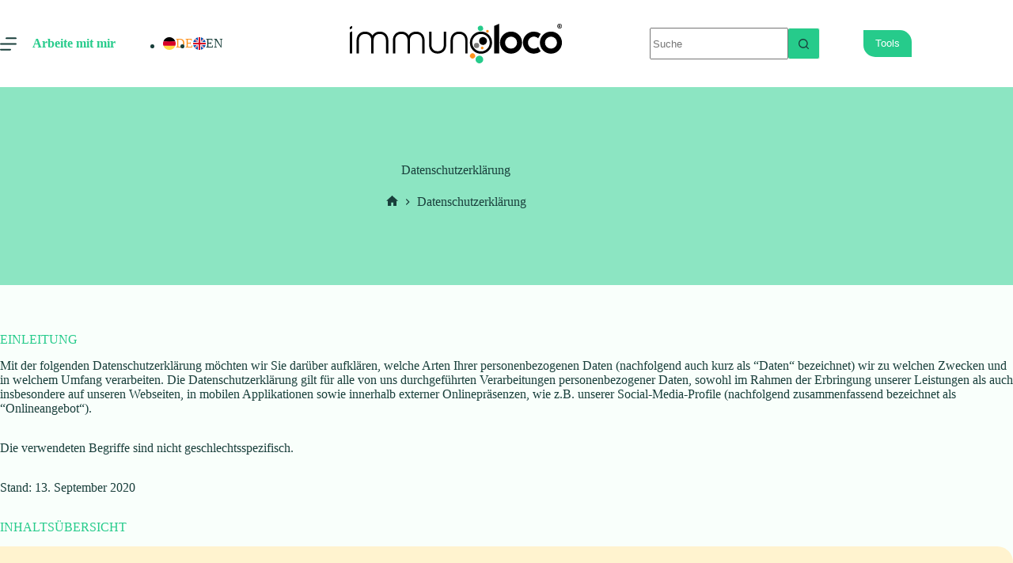

--- FILE ---
content_type: text/html; charset=UTF-8
request_url: https://www.immunoloco.com/datenschutzerklaerung/
body_size: 43930
content:
<!doctype html><html lang="de-DE"><head><meta charset="UTF-8"><meta name="viewport" content="width=device-width, initial-scale=1, maximum-scale=5, viewport-fit=cover"><link rel="profile" href="https://gmpg.org/xfn/11"><meta name="author" content="Lisa Dostmann"><title>Datenschutzerklärung - Immunoloco</title><style type="text/css" id="wpml-ls-inline-styles-additional-css">.ct-language-switcher li img { width: 16px; height: 16px; }</style><link rel="alternate" hreflang="de" href="https://www.immunoloco.com/datenschutzerklaerung/" /><link rel="alternate" hreflang="en" href="https://www.immunoloco.com/en/privacy-policy/" /><link rel="alternate" hreflang="x-default" href="https://www.immunoloco.com/datenschutzerklaerung/" /><meta name="dc.title" content="Datenschutzerklärung - Immunoloco"><meta name="dc.description" content="EINLEITUNG Mit der folgenden Datenschutzerklärung möchten wir Sie darüber aufklären, welche Arten Ihrer personenbezogenen Daten (nachfolgend auch kurz als “Daten“ bezeichnet) wir zu welchen Zwecken und in welchem Umfang verarbeiten. Die Datenschutzerklärung gilt für alle von uns durchgeführten Verarbeitungen personenbezogener Daten, sowohl im Rahmen der Erbringung unserer Leistungen als auch&hellip;"><meta name="dc.relation" content="https://www.immunoloco.com/datenschutzerklaerung/"><meta name="dc.source" content="https://www.immunoloco.com/"><meta name="dc.language" content="de_DE"><meta name="description" content="EINLEITUNG Mit der folgenden Datenschutzerklärung möchten wir Sie darüber aufklären, welche Arten Ihrer personenbezogenen Daten (nachfolgend auch kurz als “Daten“ bezeichnet) wir zu welchen Zwecken und in welchem Umfang verarbeiten. Die Datenschutzerklärung gilt für alle von uns durchgeführten Verarbeitungen personenbezogener Daten, sowohl im Rahmen der Erbringung unserer Leistungen als auch&hellip;"><meta name="robots" content="index, follow, max-snippet:-1, max-image-preview:large, max-video-preview:-1"><link rel="canonical" href="https://www.immunoloco.com/datenschutzerklaerung/"><meta property="og:url" content="https://www.immunoloco.com/datenschutzerklaerung/"><meta property="og:site_name" content="Immunoloco"><meta property="og:locale" content="de_DE"><meta property="og:locale:alternate" content="en_US"><meta property="og:type" content="article"><meta property="og:title" content="Datenschutzerklärung - Immunoloco"><meta property="og:description" content="EINLEITUNG Mit der folgenden Datenschutzerklärung möchten wir Sie darüber aufklären, welche Arten Ihrer personenbezogenen Daten (nachfolgend auch kurz als “Daten“ bezeichnet) wir zu welchen Zwecken und in welchem Umfang verarbeiten. Die Datenschutzerklärung gilt für alle von uns durchgeführten Verarbeitungen personenbezogener Daten, sowohl im Rahmen der Erbringung unserer Leistungen als auch&hellip;"><meta property="og:image" content="https://www.immunoloco.com/wp-content/uploads/2021/05/cropped-icon-immunoloco-1.jpg"><meta property="og:image:secure_url" content="https://www.immunoloco.com/wp-content/uploads/2021/05/cropped-icon-immunoloco-1.jpg"><meta property="og:image:width" content="512"><meta property="og:image:height" content="512"><meta name="twitter:card" content="summary"><meta name="twitter:title" content="Datenschutzerklärung - Immunoloco"><meta name="twitter:description" content="EINLEITUNG Mit der folgenden Datenschutzerklärung möchten wir Sie darüber aufklären, welche Arten Ihrer personenbezogenen Daten (nachfolgend auch kurz als “Daten“ bezeichnet) wir zu welchen Zwecken und in welchem Umfang verarbeiten. Die Datenschutzerklärung gilt für alle von uns durchgeführten Verarbeitungen personenbezogener Daten, sowohl im Rahmen der Erbringung unserer Leistungen als auch&hellip;"><link rel='dns-prefetch' href='//s.provenexpert.net' /><link rel='dns-prefetch' href='//d.provenexpert.net' /><link rel='dns-prefetch' href='//www.googletagmanager.com' /><link rel="alternate" type="application/rss+xml" title="Immunoloco &raquo; Feed" href="https://www.immunoloco.com/feed/" /><link rel="alternate" type="application/rss+xml" title="Immunoloco &raquo; Kommentar-Feed" href="https://www.immunoloco.com/comments/feed/" /> <script type="application/ld+json">{"@context":"https:\/\/schema.org\/","@type":"Article","datePublished":"2020-06-05T15:43:03+02:00","dateModified":"2021-07-11T18:35:12+02:00","mainEntityOfPage":{"@type":"WebPage","@id":"https:\/\/www.immunoloco.com\/datenschutzerklaerung\/"},"headline":"Datenschutzerkl\u00e4rung","author":{"@type":"Person","name":"Lisa Dostmann","url":"https:\/\/www.immunoloco.com\/ueber\/"},"publisher":{"@type":"Organization","name":"Immunoloco","logo":{"@type":"ImageObject","url":"https:\/\/www.immunoloco.com\/wp-content\/uploads\/2020\/06\/immunoloco-logo-r.png","width":"' . $options_set2 . '","height":"' . $options_set3 . '"}},"description":"EINLEITUNG Mit der folgenden Datenschutzerkl\u00e4rung m\u00f6chten wir Sie dar\u00fcber aufkl\u00e4ren, welche Arten Ihrer personenbezogenen Daten (nachfolgend auch kurz als \u201cDaten\u201c bezeichnet) wir zu welchen Zwecken und in welchem Umfang verarbeiten.&hellip;"}</script> <link rel="alternate" title="oEmbed (JSON)" type="application/json+oembed" href="https://www.immunoloco.com/wp-json/oembed/1.0/embed?url=https%3A%2F%2Fwww.immunoloco.com%2Fdatenschutzerklaerung%2F" /><link rel="alternate" title="oEmbed (XML)" type="text/xml+oembed" href="https://www.immunoloco.com/wp-json/oembed/1.0/embed?url=https%3A%2F%2Fwww.immunoloco.com%2Fdatenschutzerklaerung%2F&#038;format=xml" /><style id='wp-img-auto-sizes-contain-inline-css'>img:is([sizes=auto i],[sizes^="auto," i]){contain-intrinsic-size:3000px 1500px}
/*# sourceURL=wp-img-auto-sizes-contain-inline-css */</style><link data-optimized="2" rel="stylesheet" href="https://www.immunoloco.com/wp-content/litespeed/css/faa5411dd90ae4dd037c47fc0615039d.css?ver=dee1d" /><style id='wpseopress-local-business-style-inline-css'>span.wp-block-wpseopress-local-business-field{margin-right:8px}

/*# sourceURL=https://www.immunoloco.com/wp-content/plugins/wp-seopress-pro/public/editor/blocks/local-business/style-index.css */</style><style id='wpseopress-table-of-contents-style-inline-css'>.wp-block-wpseopress-table-of-contents li.active>a{font-weight:bold}

/*# sourceURL=https://www.immunoloco.com/wp-content/plugins/wp-seopress-pro/public/editor/blocks/table-of-contents/style-index.css */</style><style id='global-styles-inline-css'>:root{--wp--preset--aspect-ratio--square: 1;--wp--preset--aspect-ratio--4-3: 4/3;--wp--preset--aspect-ratio--3-4: 3/4;--wp--preset--aspect-ratio--3-2: 3/2;--wp--preset--aspect-ratio--2-3: 2/3;--wp--preset--aspect-ratio--16-9: 16/9;--wp--preset--aspect-ratio--9-16: 9/16;--wp--preset--color--black: #000000;--wp--preset--color--cyan-bluish-gray: #abb8c3;--wp--preset--color--white: #ffffff;--wp--preset--color--pale-pink: #f78da7;--wp--preset--color--vivid-red: #cf2e2e;--wp--preset--color--luminous-vivid-orange: #ff6900;--wp--preset--color--luminous-vivid-amber: #fcb900;--wp--preset--color--light-green-cyan: #7bdcb5;--wp--preset--color--vivid-green-cyan: #00d084;--wp--preset--color--pale-cyan-blue: #8ed1fc;--wp--preset--color--vivid-cyan-blue: #0693e3;--wp--preset--color--vivid-purple: #9b51e0;--wp--preset--color--palette-color-1: var(--theme-palette-color-1, #26cb8b);--wp--preset--color--palette-color-2: var(--theme-palette-color-2, #ff931e);--wp--preset--color--palette-color-3: var(--theme-palette-color-3, #007054);--wp--preset--color--palette-color-4: var(--theme-palette-color-4, #193f3b);--wp--preset--color--palette-color-5: var(--theme-palette-color-5, #ffe632);--wp--preset--color--palette-color-6: var(--theme-palette-color-6, #e8f6eb);--wp--preset--color--palette-color-7: var(--theme-palette-color-7, #f9fffb);--wp--preset--color--palette-color-8: var(--theme-palette-color-8, #ffffff);--wp--preset--gradient--vivid-cyan-blue-to-vivid-purple: linear-gradient(135deg,rgb(6,147,227) 0%,rgb(155,81,224) 100%);--wp--preset--gradient--light-green-cyan-to-vivid-green-cyan: linear-gradient(135deg,rgb(122,220,180) 0%,rgb(0,208,130) 100%);--wp--preset--gradient--luminous-vivid-amber-to-luminous-vivid-orange: linear-gradient(135deg,rgb(252,185,0) 0%,rgb(255,105,0) 100%);--wp--preset--gradient--luminous-vivid-orange-to-vivid-red: linear-gradient(135deg,rgb(255,105,0) 0%,rgb(207,46,46) 100%);--wp--preset--gradient--very-light-gray-to-cyan-bluish-gray: linear-gradient(135deg,rgb(238,238,238) 0%,rgb(169,184,195) 100%);--wp--preset--gradient--cool-to-warm-spectrum: linear-gradient(135deg,rgb(74,234,220) 0%,rgb(151,120,209) 20%,rgb(207,42,186) 40%,rgb(238,44,130) 60%,rgb(251,105,98) 80%,rgb(254,248,76) 100%);--wp--preset--gradient--blush-light-purple: linear-gradient(135deg,rgb(255,206,236) 0%,rgb(152,150,240) 100%);--wp--preset--gradient--blush-bordeaux: linear-gradient(135deg,rgb(254,205,165) 0%,rgb(254,45,45) 50%,rgb(107,0,62) 100%);--wp--preset--gradient--luminous-dusk: linear-gradient(135deg,rgb(255,203,112) 0%,rgb(199,81,192) 50%,rgb(65,88,208) 100%);--wp--preset--gradient--pale-ocean: linear-gradient(135deg,rgb(255,245,203) 0%,rgb(182,227,212) 50%,rgb(51,167,181) 100%);--wp--preset--gradient--electric-grass: linear-gradient(135deg,rgb(202,248,128) 0%,rgb(113,206,126) 100%);--wp--preset--gradient--midnight: linear-gradient(135deg,rgb(2,3,129) 0%,rgb(40,116,252) 100%);--wp--preset--gradient--juicy-peach: linear-gradient(to right, #ffecd2 0%, #fcb69f 100%);--wp--preset--gradient--young-passion: linear-gradient(to right, #ff8177 0%, #ff867a 0%, #ff8c7f 21%, #f99185 52%, #cf556c 78%, #b12a5b 100%);--wp--preset--gradient--true-sunset: linear-gradient(to right, #fa709a 0%, #fee140 100%);--wp--preset--gradient--morpheus-den: linear-gradient(to top, #30cfd0 0%, #330867 100%);--wp--preset--gradient--plum-plate: linear-gradient(135deg, #667eea 0%, #764ba2 100%);--wp--preset--gradient--aqua-splash: linear-gradient(15deg, #13547a 0%, #80d0c7 100%);--wp--preset--gradient--love-kiss: linear-gradient(to top, #ff0844 0%, #ffb199 100%);--wp--preset--gradient--new-retrowave: linear-gradient(to top, #3b41c5 0%, #a981bb 49%, #ffc8a9 100%);--wp--preset--gradient--plum-bath: linear-gradient(to top, #cc208e 0%, #6713d2 100%);--wp--preset--gradient--high-flight: linear-gradient(to right, #0acffe 0%, #495aff 100%);--wp--preset--gradient--teen-party: linear-gradient(-225deg, #FF057C 0%, #8D0B93 50%, #321575 100%);--wp--preset--gradient--fabled-sunset: linear-gradient(-225deg, #231557 0%, #44107A 29%, #FF1361 67%, #FFF800 100%);--wp--preset--gradient--arielle-smile: radial-gradient(circle 248px at center, #16d9e3 0%, #30c7ec 47%, #46aef7 100%);--wp--preset--gradient--itmeo-branding: linear-gradient(180deg, #2af598 0%, #009efd 100%);--wp--preset--gradient--deep-blue: linear-gradient(to right, #6a11cb 0%, #2575fc 100%);--wp--preset--gradient--strong-bliss: linear-gradient(to right, #f78ca0 0%, #f9748f 19%, #fd868c 60%, #fe9a8b 100%);--wp--preset--gradient--sweet-period: linear-gradient(to top, #3f51b1 0%, #5a55ae 13%, #7b5fac 25%, #8f6aae 38%, #a86aa4 50%, #cc6b8e 62%, #f18271 75%, #f3a469 87%, #f7c978 100%);--wp--preset--gradient--purple-division: linear-gradient(to top, #7028e4 0%, #e5b2ca 100%);--wp--preset--gradient--cold-evening: linear-gradient(to top, #0c3483 0%, #a2b6df 100%, #6b8cce 100%, #a2b6df 100%);--wp--preset--gradient--mountain-rock: linear-gradient(to right, #868f96 0%, #596164 100%);--wp--preset--gradient--desert-hump: linear-gradient(to top, #c79081 0%, #dfa579 100%);--wp--preset--gradient--ethernal-constance: linear-gradient(to top, #09203f 0%, #537895 100%);--wp--preset--gradient--happy-memories: linear-gradient(-60deg, #ff5858 0%, #f09819 100%);--wp--preset--gradient--grown-early: linear-gradient(to top, #0ba360 0%, #3cba92 100%);--wp--preset--gradient--morning-salad: linear-gradient(-225deg, #B7F8DB 0%, #50A7C2 100%);--wp--preset--gradient--night-call: linear-gradient(-225deg, #AC32E4 0%, #7918F2 48%, #4801FF 100%);--wp--preset--gradient--mind-crawl: linear-gradient(-225deg, #473B7B 0%, #3584A7 51%, #30D2BE 100%);--wp--preset--gradient--angel-care: linear-gradient(-225deg, #FFE29F 0%, #FFA99F 48%, #FF719A 100%);--wp--preset--gradient--juicy-cake: linear-gradient(to top, #e14fad 0%, #f9d423 100%);--wp--preset--gradient--rich-metal: linear-gradient(to right, #d7d2cc 0%, #304352 100%);--wp--preset--gradient--mole-hall: linear-gradient(-20deg, #616161 0%, #9bc5c3 100%);--wp--preset--gradient--cloudy-knoxville: linear-gradient(120deg, #fdfbfb 0%, #ebedee 100%);--wp--preset--gradient--soft-grass: linear-gradient(to top, #c1dfc4 0%, #deecdd 100%);--wp--preset--gradient--saint-petersburg: linear-gradient(135deg, #f5f7fa 0%, #c3cfe2 100%);--wp--preset--gradient--everlasting-sky: linear-gradient(135deg, #fdfcfb 0%, #e2d1c3 100%);--wp--preset--gradient--kind-steel: linear-gradient(-20deg, #e9defa 0%, #fbfcdb 100%);--wp--preset--gradient--over-sun: linear-gradient(60deg, #abecd6 0%, #fbed96 100%);--wp--preset--gradient--premium-white: linear-gradient(to top, #d5d4d0 0%, #d5d4d0 1%, #eeeeec 31%, #efeeec 75%, #e9e9e7 100%);--wp--preset--gradient--clean-mirror: linear-gradient(45deg, #93a5cf 0%, #e4efe9 100%);--wp--preset--gradient--wild-apple: linear-gradient(to top, #d299c2 0%, #fef9d7 100%);--wp--preset--gradient--snow-again: linear-gradient(to top, #e6e9f0 0%, #eef1f5 100%);--wp--preset--gradient--confident-cloud: linear-gradient(to top, #dad4ec 0%, #dad4ec 1%, #f3e7e9 100%);--wp--preset--gradient--glass-water: linear-gradient(to top, #dfe9f3 0%, white 100%);--wp--preset--gradient--perfect-white: linear-gradient(-225deg, #E3FDF5 0%, #FFE6FA 100%);--wp--preset--font-size--small: 13px;--wp--preset--font-size--medium: 20px;--wp--preset--font-size--large: clamp(22px, 1.375rem + ((1vw - 3.2px) * 0.625), 30px);--wp--preset--font-size--x-large: clamp(30px, 1.875rem + ((1vw - 3.2px) * 1.563), 50px);--wp--preset--font-size--xx-large: clamp(45px, 2.813rem + ((1vw - 3.2px) * 2.734), 80px);--wp--preset--spacing--20: 0.44rem;--wp--preset--spacing--30: 0.67rem;--wp--preset--spacing--40: 1rem;--wp--preset--spacing--50: 1.5rem;--wp--preset--spacing--60: 2.25rem;--wp--preset--spacing--70: 3.38rem;--wp--preset--spacing--80: 5.06rem;--wp--preset--shadow--natural: 6px 6px 9px rgba(0, 0, 0, 0.2);--wp--preset--shadow--deep: 12px 12px 50px rgba(0, 0, 0, 0.4);--wp--preset--shadow--sharp: 6px 6px 0px rgba(0, 0, 0, 0.2);--wp--preset--shadow--outlined: 6px 6px 0px -3px rgb(255, 255, 255), 6px 6px rgb(0, 0, 0);--wp--preset--shadow--crisp: 6px 6px 0px rgb(0, 0, 0);}:root { --wp--style--global--content-size: var(--theme-block-max-width);--wp--style--global--wide-size: var(--theme-block-wide-max-width); }:where(body) { margin: 0; }.wp-site-blocks > .alignleft { float: left; margin-right: 2em; }.wp-site-blocks > .alignright { float: right; margin-left: 2em; }.wp-site-blocks > .aligncenter { justify-content: center; margin-left: auto; margin-right: auto; }:where(.wp-site-blocks) > * { margin-block-start: var(--theme-content-spacing); margin-block-end: 0; }:where(.wp-site-blocks) > :first-child { margin-block-start: 0; }:where(.wp-site-blocks) > :last-child { margin-block-end: 0; }:root { --wp--style--block-gap: var(--theme-content-spacing); }:root :where(.is-layout-flow) > :first-child{margin-block-start: 0;}:root :where(.is-layout-flow) > :last-child{margin-block-end: 0;}:root :where(.is-layout-flow) > *{margin-block-start: var(--theme-content-spacing);margin-block-end: 0;}:root :where(.is-layout-constrained) > :first-child{margin-block-start: 0;}:root :where(.is-layout-constrained) > :last-child{margin-block-end: 0;}:root :where(.is-layout-constrained) > *{margin-block-start: var(--theme-content-spacing);margin-block-end: 0;}:root :where(.is-layout-flex){gap: var(--theme-content-spacing);}:root :where(.is-layout-grid){gap: var(--theme-content-spacing);}.is-layout-flow > .alignleft{float: left;margin-inline-start: 0;margin-inline-end: 2em;}.is-layout-flow > .alignright{float: right;margin-inline-start: 2em;margin-inline-end: 0;}.is-layout-flow > .aligncenter{margin-left: auto !important;margin-right: auto !important;}.is-layout-constrained > .alignleft{float: left;margin-inline-start: 0;margin-inline-end: 2em;}.is-layout-constrained > .alignright{float: right;margin-inline-start: 2em;margin-inline-end: 0;}.is-layout-constrained > .aligncenter{margin-left: auto !important;margin-right: auto !important;}.is-layout-constrained > :where(:not(.alignleft):not(.alignright):not(.alignfull)){max-width: var(--wp--style--global--content-size);margin-left: auto !important;margin-right: auto !important;}.is-layout-constrained > .alignwide{max-width: var(--wp--style--global--wide-size);}body .is-layout-flex{display: flex;}.is-layout-flex{flex-wrap: wrap;align-items: center;}.is-layout-flex > :is(*, div){margin: 0;}body .is-layout-grid{display: grid;}.is-layout-grid > :is(*, div){margin: 0;}body{padding-top: 0px;padding-right: 0px;padding-bottom: 0px;padding-left: 0px;}:root :where(.wp-element-button, .wp-block-button__link){font-style: inherit;font-weight: inherit;letter-spacing: inherit;text-transform: inherit;}.has-black-color{color: var(--wp--preset--color--black) !important;}.has-cyan-bluish-gray-color{color: var(--wp--preset--color--cyan-bluish-gray) !important;}.has-white-color{color: var(--wp--preset--color--white) !important;}.has-pale-pink-color{color: var(--wp--preset--color--pale-pink) !important;}.has-vivid-red-color{color: var(--wp--preset--color--vivid-red) !important;}.has-luminous-vivid-orange-color{color: var(--wp--preset--color--luminous-vivid-orange) !important;}.has-luminous-vivid-amber-color{color: var(--wp--preset--color--luminous-vivid-amber) !important;}.has-light-green-cyan-color{color: var(--wp--preset--color--light-green-cyan) !important;}.has-vivid-green-cyan-color{color: var(--wp--preset--color--vivid-green-cyan) !important;}.has-pale-cyan-blue-color{color: var(--wp--preset--color--pale-cyan-blue) !important;}.has-vivid-cyan-blue-color{color: var(--wp--preset--color--vivid-cyan-blue) !important;}.has-vivid-purple-color{color: var(--wp--preset--color--vivid-purple) !important;}.has-palette-color-1-color{color: var(--wp--preset--color--palette-color-1) !important;}.has-palette-color-2-color{color: var(--wp--preset--color--palette-color-2) !important;}.has-palette-color-3-color{color: var(--wp--preset--color--palette-color-3) !important;}.has-palette-color-4-color{color: var(--wp--preset--color--palette-color-4) !important;}.has-palette-color-5-color{color: var(--wp--preset--color--palette-color-5) !important;}.has-palette-color-6-color{color: var(--wp--preset--color--palette-color-6) !important;}.has-palette-color-7-color{color: var(--wp--preset--color--palette-color-7) !important;}.has-palette-color-8-color{color: var(--wp--preset--color--palette-color-8) !important;}.has-black-background-color{background-color: var(--wp--preset--color--black) !important;}.has-cyan-bluish-gray-background-color{background-color: var(--wp--preset--color--cyan-bluish-gray) !important;}.has-white-background-color{background-color: var(--wp--preset--color--white) !important;}.has-pale-pink-background-color{background-color: var(--wp--preset--color--pale-pink) !important;}.has-vivid-red-background-color{background-color: var(--wp--preset--color--vivid-red) !important;}.has-luminous-vivid-orange-background-color{background-color: var(--wp--preset--color--luminous-vivid-orange) !important;}.has-luminous-vivid-amber-background-color{background-color: var(--wp--preset--color--luminous-vivid-amber) !important;}.has-light-green-cyan-background-color{background-color: var(--wp--preset--color--light-green-cyan) !important;}.has-vivid-green-cyan-background-color{background-color: var(--wp--preset--color--vivid-green-cyan) !important;}.has-pale-cyan-blue-background-color{background-color: var(--wp--preset--color--pale-cyan-blue) !important;}.has-vivid-cyan-blue-background-color{background-color: var(--wp--preset--color--vivid-cyan-blue) !important;}.has-vivid-purple-background-color{background-color: var(--wp--preset--color--vivid-purple) !important;}.has-palette-color-1-background-color{background-color: var(--wp--preset--color--palette-color-1) !important;}.has-palette-color-2-background-color{background-color: var(--wp--preset--color--palette-color-2) !important;}.has-palette-color-3-background-color{background-color: var(--wp--preset--color--palette-color-3) !important;}.has-palette-color-4-background-color{background-color: var(--wp--preset--color--palette-color-4) !important;}.has-palette-color-5-background-color{background-color: var(--wp--preset--color--palette-color-5) !important;}.has-palette-color-6-background-color{background-color: var(--wp--preset--color--palette-color-6) !important;}.has-palette-color-7-background-color{background-color: var(--wp--preset--color--palette-color-7) !important;}.has-palette-color-8-background-color{background-color: var(--wp--preset--color--palette-color-8) !important;}.has-black-border-color{border-color: var(--wp--preset--color--black) !important;}.has-cyan-bluish-gray-border-color{border-color: var(--wp--preset--color--cyan-bluish-gray) !important;}.has-white-border-color{border-color: var(--wp--preset--color--white) !important;}.has-pale-pink-border-color{border-color: var(--wp--preset--color--pale-pink) !important;}.has-vivid-red-border-color{border-color: var(--wp--preset--color--vivid-red) !important;}.has-luminous-vivid-orange-border-color{border-color: var(--wp--preset--color--luminous-vivid-orange) !important;}.has-luminous-vivid-amber-border-color{border-color: var(--wp--preset--color--luminous-vivid-amber) !important;}.has-light-green-cyan-border-color{border-color: var(--wp--preset--color--light-green-cyan) !important;}.has-vivid-green-cyan-border-color{border-color: var(--wp--preset--color--vivid-green-cyan) !important;}.has-pale-cyan-blue-border-color{border-color: var(--wp--preset--color--pale-cyan-blue) !important;}.has-vivid-cyan-blue-border-color{border-color: var(--wp--preset--color--vivid-cyan-blue) !important;}.has-vivid-purple-border-color{border-color: var(--wp--preset--color--vivid-purple) !important;}.has-palette-color-1-border-color{border-color: var(--wp--preset--color--palette-color-1) !important;}.has-palette-color-2-border-color{border-color: var(--wp--preset--color--palette-color-2) !important;}.has-palette-color-3-border-color{border-color: var(--wp--preset--color--palette-color-3) !important;}.has-palette-color-4-border-color{border-color: var(--wp--preset--color--palette-color-4) !important;}.has-palette-color-5-border-color{border-color: var(--wp--preset--color--palette-color-5) !important;}.has-palette-color-6-border-color{border-color: var(--wp--preset--color--palette-color-6) !important;}.has-palette-color-7-border-color{border-color: var(--wp--preset--color--palette-color-7) !important;}.has-palette-color-8-border-color{border-color: var(--wp--preset--color--palette-color-8) !important;}.has-vivid-cyan-blue-to-vivid-purple-gradient-background{background: var(--wp--preset--gradient--vivid-cyan-blue-to-vivid-purple) !important;}.has-light-green-cyan-to-vivid-green-cyan-gradient-background{background: var(--wp--preset--gradient--light-green-cyan-to-vivid-green-cyan) !important;}.has-luminous-vivid-amber-to-luminous-vivid-orange-gradient-background{background: var(--wp--preset--gradient--luminous-vivid-amber-to-luminous-vivid-orange) !important;}.has-luminous-vivid-orange-to-vivid-red-gradient-background{background: var(--wp--preset--gradient--luminous-vivid-orange-to-vivid-red) !important;}.has-very-light-gray-to-cyan-bluish-gray-gradient-background{background: var(--wp--preset--gradient--very-light-gray-to-cyan-bluish-gray) !important;}.has-cool-to-warm-spectrum-gradient-background{background: var(--wp--preset--gradient--cool-to-warm-spectrum) !important;}.has-blush-light-purple-gradient-background{background: var(--wp--preset--gradient--blush-light-purple) !important;}.has-blush-bordeaux-gradient-background{background: var(--wp--preset--gradient--blush-bordeaux) !important;}.has-luminous-dusk-gradient-background{background: var(--wp--preset--gradient--luminous-dusk) !important;}.has-pale-ocean-gradient-background{background: var(--wp--preset--gradient--pale-ocean) !important;}.has-electric-grass-gradient-background{background: var(--wp--preset--gradient--electric-grass) !important;}.has-midnight-gradient-background{background: var(--wp--preset--gradient--midnight) !important;}.has-juicy-peach-gradient-background{background: var(--wp--preset--gradient--juicy-peach) !important;}.has-young-passion-gradient-background{background: var(--wp--preset--gradient--young-passion) !important;}.has-true-sunset-gradient-background{background: var(--wp--preset--gradient--true-sunset) !important;}.has-morpheus-den-gradient-background{background: var(--wp--preset--gradient--morpheus-den) !important;}.has-plum-plate-gradient-background{background: var(--wp--preset--gradient--plum-plate) !important;}.has-aqua-splash-gradient-background{background: var(--wp--preset--gradient--aqua-splash) !important;}.has-love-kiss-gradient-background{background: var(--wp--preset--gradient--love-kiss) !important;}.has-new-retrowave-gradient-background{background: var(--wp--preset--gradient--new-retrowave) !important;}.has-plum-bath-gradient-background{background: var(--wp--preset--gradient--plum-bath) !important;}.has-high-flight-gradient-background{background: var(--wp--preset--gradient--high-flight) !important;}.has-teen-party-gradient-background{background: var(--wp--preset--gradient--teen-party) !important;}.has-fabled-sunset-gradient-background{background: var(--wp--preset--gradient--fabled-sunset) !important;}.has-arielle-smile-gradient-background{background: var(--wp--preset--gradient--arielle-smile) !important;}.has-itmeo-branding-gradient-background{background: var(--wp--preset--gradient--itmeo-branding) !important;}.has-deep-blue-gradient-background{background: var(--wp--preset--gradient--deep-blue) !important;}.has-strong-bliss-gradient-background{background: var(--wp--preset--gradient--strong-bliss) !important;}.has-sweet-period-gradient-background{background: var(--wp--preset--gradient--sweet-period) !important;}.has-purple-division-gradient-background{background: var(--wp--preset--gradient--purple-division) !important;}.has-cold-evening-gradient-background{background: var(--wp--preset--gradient--cold-evening) !important;}.has-mountain-rock-gradient-background{background: var(--wp--preset--gradient--mountain-rock) !important;}.has-desert-hump-gradient-background{background: var(--wp--preset--gradient--desert-hump) !important;}.has-ethernal-constance-gradient-background{background: var(--wp--preset--gradient--ethernal-constance) !important;}.has-happy-memories-gradient-background{background: var(--wp--preset--gradient--happy-memories) !important;}.has-grown-early-gradient-background{background: var(--wp--preset--gradient--grown-early) !important;}.has-morning-salad-gradient-background{background: var(--wp--preset--gradient--morning-salad) !important;}.has-night-call-gradient-background{background: var(--wp--preset--gradient--night-call) !important;}.has-mind-crawl-gradient-background{background: var(--wp--preset--gradient--mind-crawl) !important;}.has-angel-care-gradient-background{background: var(--wp--preset--gradient--angel-care) !important;}.has-juicy-cake-gradient-background{background: var(--wp--preset--gradient--juicy-cake) !important;}.has-rich-metal-gradient-background{background: var(--wp--preset--gradient--rich-metal) !important;}.has-mole-hall-gradient-background{background: var(--wp--preset--gradient--mole-hall) !important;}.has-cloudy-knoxville-gradient-background{background: var(--wp--preset--gradient--cloudy-knoxville) !important;}.has-soft-grass-gradient-background{background: var(--wp--preset--gradient--soft-grass) !important;}.has-saint-petersburg-gradient-background{background: var(--wp--preset--gradient--saint-petersburg) !important;}.has-everlasting-sky-gradient-background{background: var(--wp--preset--gradient--everlasting-sky) !important;}.has-kind-steel-gradient-background{background: var(--wp--preset--gradient--kind-steel) !important;}.has-over-sun-gradient-background{background: var(--wp--preset--gradient--over-sun) !important;}.has-premium-white-gradient-background{background: var(--wp--preset--gradient--premium-white) !important;}.has-clean-mirror-gradient-background{background: var(--wp--preset--gradient--clean-mirror) !important;}.has-wild-apple-gradient-background{background: var(--wp--preset--gradient--wild-apple) !important;}.has-snow-again-gradient-background{background: var(--wp--preset--gradient--snow-again) !important;}.has-confident-cloud-gradient-background{background: var(--wp--preset--gradient--confident-cloud) !important;}.has-glass-water-gradient-background{background: var(--wp--preset--gradient--glass-water) !important;}.has-perfect-white-gradient-background{background: var(--wp--preset--gradient--perfect-white) !important;}.has-small-font-size{font-size: var(--wp--preset--font-size--small) !important;}.has-medium-font-size{font-size: var(--wp--preset--font-size--medium) !important;}.has-large-font-size{font-size: var(--wp--preset--font-size--large) !important;}.has-x-large-font-size{font-size: var(--wp--preset--font-size--x-large) !important;}.has-xx-large-font-size{font-size: var(--wp--preset--font-size--xx-large) !important;}
:root :where(.wp-block-pullquote){font-size: clamp(0.984em, 0.984rem + ((1vw - 0.2em) * 0.645), 1.5em);line-height: 1.6;}
/*# sourceURL=global-styles-inline-css */</style><style id='kadence-blocks-global-variables-inline-css'>:root {--global-kb-font-size-sm:clamp(0.8rem, 0.73rem + 0.217vw, 0.9rem);--global-kb-font-size-md:clamp(1.1rem, 0.995rem + 0.326vw, 1.25rem);--global-kb-font-size-lg:clamp(1.75rem, 1.576rem + 0.543vw, 2rem);--global-kb-font-size-xl:clamp(2.25rem, 1.728rem + 1.63vw, 3rem);--global-kb-font-size-xxl:clamp(2.5rem, 1.456rem + 3.26vw, 4rem);--global-kb-font-size-xxxl:clamp(2.75rem, 0.489rem + 7.065vw, 6rem);}:root {--global-palette1: #3182CE;--global-palette2: #2B6CB0;--global-palette3: #1A202C;--global-palette4: #2D3748;--global-palette5: #4A5568;--global-palette6: #718096;--global-palette7: #EDF2F7;--global-palette8: #F7FAFC;--global-palette9: #ffffff;}
/*# sourceURL=kadence-blocks-global-variables-inline-css */</style><style id='kadence_blocks_css-inline-css'>.kb-table-of-content-nav.kb-table-of-content-id_15fccf-d4 .kb-table-of-content-wrap{padding-top:30px;padding-right:30px;padding-bottom:30px;padding-left:30px;background-color:#fff3cf;border-top-left-radius:0px;border-top-right-radius:20px;border-bottom-right-radius:0px;border-bottom-left-radius:20px;}.kb-table-of-content-nav.kb-table-of-content-id_15fccf-d4 .kb-table-of-contents-title-wrap{color:var(--theme-palette-color-2, #ff931e);}.kb-table-of-content-nav.kb-table-of-content-id_15fccf-d4 .kb-table-of-contents-title{color:var(--theme-palette-color-2, #ff931e);}.kb-table-of-content-nav.kb-table-of-content-id_15fccf-d4 .kb-table-of-content-wrap .kb-table-of-content-list{text-transform:none;}.kb-table-of-content-nav.kb-table-of-content-id_15fccf-d4 .kb-table-of-content-wrap .kb-table-of-content-list .kb-table-of-contents__entry:hover{color:var(--theme-palette-color-2, #ff931e);}.kb-table-of-content-nav.kb-table-of-content-id_15fccf-d4 .kb-toggle-icon-style-basiccircle .kb-table-of-contents-icon-trigger:after, .kb-table-of-content-nav.kb-table-of-content-id_15fccf-d4 .kb-toggle-icon-style-basiccircle .kb-table-of-contents-icon-trigger:before, .kb-table-of-content-nav.kb-table-of-content-id_15fccf-d4 .kb-toggle-icon-style-arrowcircle .kb-table-of-contents-icon-trigger:after, .kb-table-of-content-nav.kb-table-of-content-id_15fccf-d4 .kb-toggle-icon-style-arrowcircle .kb-table-of-contents-icon-trigger:before, .kb-table-of-content-nav.kb-table-of-content-id_15fccf-d4 .kb-toggle-icon-style-xclosecircle .kb-table-of-contents-icon-trigger:after, .kb-table-of-content-nav.kb-table-of-content-id_15fccf-d4 .kb-toggle-icon-style-xclosecircle .kb-table-of-contents-icon-trigger:before{background-color:#fff3cf;}
/*# sourceURL=kadence_blocks_css-inline-css */</style> <script src="https://www.immunoloco.com/wp-includes/js/jquery/jquery.min.js" id="jquery-core-js"></script> <link rel="https://api.w.org/" href="https://www.immunoloco.com/wp-json/" /><link rel="EditURI" type="application/rsd+xml" title="RSD" href="https://www.immunoloco.com/xmlrpc.php?rsd" /><meta name="generator" content="WordPress 6.9" /><link rel='shortlink' href='https://www.immunoloco.com/?p=3' /><meta name="generator" content="WPML ver:4.8.6 stt:1,3;" /><meta name="cdp-version" content="1.5.0" /><style>.molongui-disabled-link
                {
                    border-bottom: none !important;
                    text-decoration: none !important;
                    color: inherit !important;
                    cursor: inherit !important;
                }
                .molongui-disabled-link:hover,
                .molongui-disabled-link:hover span
                {
                    border-bottom: none !important;
                    text-decoration: none !important;
                    color: inherit !important;
                    cursor: inherit !important;
                }</style><noscript><link rel='stylesheet' href='https://www.immunoloco.com/wp-content/themes/blocksy/static/bundle/no-scripts.min.css' type='text/css'></noscript><style id="ct-main-styles-inline-css">[data-header*="type-1"] .ct-header [data-id="button"] .ct-button-ghost {--theme-button-text-initial-color:var(--theme-button-background-initial-color);--theme-button-text-hover-color:#ffffff;} [data-header*="type-1"] .ct-header [data-id="logo"] .site-logo-container {--logo-max-height:50px;} [data-header*="type-1"] .ct-header [data-id="logo"] .site-title {--theme-font-weight:700;--theme-font-size:25px;--theme-link-initial-color:var(--theme-palette-color-4);} [data-header*="type-1"] .ct-header [data-sticky] [data-id="logo"] {--logo-sticky-shrink:0.8;} [data-header*="type-1"] .ct-header [data-row*="middle"] {--height:110px;background-color:var(--theme-palette-color-8);background-image:none;--theme-border-top:none;--theme-border-bottom:none;--theme-box-shadow:none;} [data-header*="type-1"] .ct-header [data-row*="middle"] > div {--theme-border-top:none;--theme-border-bottom:none;} [data-header*="type-1"] .ct-header [data-sticky*="yes"] [data-row*="middle"] {background-color:var(--theme-palette-color-8);background-image:none;--theme-border-top:none;--theme-border-bottom:none;--theme-box-shadow:0px 10px 20px rgba(43, 80, 75, 0.1);} [data-header*="type-1"] {--sticky-shrink:80;--header-height:110px;--header-sticky-height:110px;} [data-header*="type-1"] .ct-header [data-sticky*="yes"] [data-row*="middle"] > div {--theme-border-top:none;--theme-border-bottom:none;} [data-header*="type-1"] [data-id="mobile-menu"] {--theme-font-weight:500;--theme-font-size:21px;--theme-link-initial-color:var(--theme-palette-color-4);--mobile-menu-divider:none;} [data-header*="type-1"] #offcanvas {background-color:rgba(255, 255, 255, 0.75);--theme-box-shadow:0px 0px 70px rgba(0, 0, 0, 0.35);--side-panel-width:30vw;--panel-content-height:100%;} [data-header*="type-1"] #offcanvas .ct-panel-inner {background-color:rgba(255, 255, 255, 0.9);} [data-header*="type-1"] #search-modal .ct-search-results {--theme-font-weight:500;--theme-font-size:14px;--theme-line-height:1.4;} [data-header*="type-1"] #search-modal .ct-search-form {--theme-link-initial-color:var(--theme-palette-color-4);--theme-form-text-initial-color:#ffffff;--theme-form-text-focus-color:#ffffff;--theme-form-field-border-initial-color:rgba(255, 255, 255, 0.2);--theme-button-text-initial-color:var(--theme-palette-color-8);--theme-button-background-hover-color:var(--theme-palette-color-2);} [data-header*="type-1"] #search-modal .ct-toggle-close {--theme-icon-color:var(--theme-palette-color-8);} [data-header*="type-1"] #search-modal {background-color:rgba(255, 255, 255, 0.9);} [data-header*="type-1"] [data-id="socials"].ct-header-socials [data-color="custom"] {--theme-icon-color:var(--theme-palette-color-1);--background-color:rgba(218, 222, 228, 0.3);--background-hover-color:var(--theme-palette-color-1);} [data-header*="type-1"] .ct-header [data-id="text"] {--max-width:100%;--theme-font-weight:700;--theme-text-transform:none;--theme-text-decoration:none;--theme-font-size:15px;--theme-line-height:1.3;} [data-header*="type-1"] .ct-header [data-row*="top"] {--height:50px;background-color:var(--theme-palette-color-8);background-image:none;--theme-border-top:none;--theme-border-bottom:none;--theme-box-shadow:none;} [data-header*="type-1"] .ct-header [data-row*="top"] > div {--theme-border-top:none;--theme-border-bottom:none;} [data-header*="type-1"] .ct-header [data-sticky*="yes"] [data-row*="top"] {background-color:var(--theme-palette-color-8);background-image:none;--theme-border-top:none;--theme-border-bottom:none;--theme-box-shadow:none;} [data-header*="type-1"] .ct-header [data-sticky*="yes"] [data-row*="top"] > div {--theme-border-top:none;--theme-border-bottom:none;} [data-header*="type-1"] [data-id="trigger"] {--theme-icon-size:21px;} [data-header*="type-1"] .ct-header [data-id="language-switcher"] {--items-spacing:20px;--theme-font-weight:500;--theme-text-transform:uppercase;--theme-font-size:12px;} [data-header*="type-1"] .ct-header [data-id="language-switcher"] .ct-language {--theme-link-initial-color:var(--theme-text-color);} [data-header*="type-1"] .ct-header {background-image:none;} [data-header*="type-1"] [data-sticky*="yes"] {background-image:none;} [data-footer*="type-1"] .ct-footer [data-row*="bottom"] > div {--container-spacing:20px;--theme-border:none;--theme-border-top:1px solid var(--theme-palette-color-8);--theme-border-bottom:none;--grid-template-columns:3fr 1fr;} [data-footer*="type-1"] .ct-footer [data-row*="bottom"] .widget-title {--theme-font-size:16px;} [data-footer*="type-1"] .ct-footer [data-row*="bottom"] {--theme-border-top:none;--theme-border-bottom:none;background-color:var(--theme-palette-color-8);} [data-footer*="type-1"] [data-id="copyright"] {--theme-font-weight:400;--theme-font-size:12px;--theme-line-height:1.3;--theme-text-color:var(--theme-palette-color-4);--theme-link-initial-color:var(--theme-palette-color-1);--theme-link-hover-color:var(--theme-palette-color-2);} [data-footer*="type-1"] [data-column="copyright"] {--horizontal-alignment:left;} [data-footer*="type-1"] .ct-footer [data-row*="middle"] > div {--container-spacing:70px;--theme-border:none;--theme-border-top:none;--theme-border-bottom:none;--grid-template-columns:repeat(4, 1fr);} [data-footer*="type-1"] .ct-footer [data-row*="middle"] .widget-title {--theme-font-size:16px;} [data-footer*="type-1"] .ct-footer [data-row*="middle"] .ct-widget > *:not(.widget-title) {--theme-font-size:14px;--theme-line-height:2;} [data-footer*="type-1"] .ct-footer [data-row*="middle"] {--theme-border-top:none;--theme-border-bottom:none;background-color:#f5fdf7;} [data-footer*="type-1"] [data-column="socials"] {--horizontal-alignment:flex-end;} [data-footer*="type-1"] [data-id="socials"].ct-footer-socials [data-color="custom"] {--theme-icon-color:var(--theme-palette-color-1);--theme-icon-hover-color:var(--theme-palette-color-2);--background-color:rgba(218, 222, 228, 0.3);--background-hover-color:var(--theme-palette-color-1);} [data-footer*="type-1"] [data-id="socials"].ct-footer-socials .ct-label {--visibility:none;} [data-footer*="type-1"] .ct-footer {background-color:var(--theme-palette-color-6);}:root {--theme-font-family:var(--theme-font-stack-default);--theme-font-weight:400;--theme-text-transform:none;--theme-text-decoration:none;--theme-font-size:16px;--theme-line-height:1.8;--theme-letter-spacing:0em;--theme-button-font-weight:500;--theme-button-font-size:15px;--has-classic-forms:var(--true);--has-modern-forms:var(--false);--theme-form-field-border-initial-color:var(--theme-palette-color-6);--theme-form-field-border-focus-color:var(--theme-palette-color-6);--theme-form-selection-field-initial-color:var(--theme-palette-color-1);--theme-form-selection-field-active-color:var(--theme-palette-color-2);--theme-palette-color-1:#26cb8b;--theme-palette-color-2:#ff931e;--theme-palette-color-3:#007054;--theme-palette-color-4:#193f3b;--theme-palette-color-5:#ffe632;--theme-palette-color-6:#e8f6eb;--theme-palette-color-7:#f9fffb;--theme-palette-color-8:#ffffff;--theme-text-color:var(--theme-palette-color-4);--theme-link-initial-color:var(--theme-palette-color-1);--theme-link-hover-color:var(--theme-palette-color-2);--theme-selection-text-color:#ffffff;--theme-selection-background-color:var(--theme-palette-color-1);--theme-border-color:var(--theme-palette-color-2);--theme-headings-color:var(--theme-palette-color-1);--theme-heading-1-color:var(--theme-palette-color-4);--theme-heading-2-color:var(--theme-palette-color-1);--theme-heading-3-color:var(--theme-palette-color-2);--theme-heading-4-color:var(--theme-palette-color-2);--theme-heading-5-color:var(--theme-palette-color-2);--theme-heading-6-color:var(--theme-palette-color-2);--theme-content-spacing:2em;--theme-button-min-height:40px;--theme-button-shadow:none;--theme-button-transform:none;--theme-button-text-initial-color:#ffffff;--theme-button-text-hover-color:#ffffff;--theme-button-background-initial-color:var(--theme-palette-color-1);--theme-button-background-hover-color:var(--theme-palette-color-2);--theme-button-border:none;--theme-button-border-radius:0px 15px;--theme-button-padding:5px 20px;--theme-normal-container-max-width:1290px;--theme-content-vertical-spacing:60px;--theme-container-edge-spacing:90vw;--theme-narrow-container-max-width:750px;--theme-wide-offset:130px;}h1 {--theme-font-weight:800;--theme-font-size:40px;--theme-line-height:1.3;}h2 {--theme-font-weight:700;--theme-font-size:35px;--theme-line-height:1.3;}h3 {--theme-font-weight:700;--theme-font-size:30px;--theme-line-height:1.3;}h4 {--theme-font-weight:700;--theme-font-size:21px;--theme-line-height:1.3;}h5 {--theme-font-weight:700;--theme-font-size:18px;--theme-line-height:1.3;}h6 {--theme-font-weight:700;--theme-font-size:16px;--theme-line-height:1.3;}.wp-block-pullquote {--theme-font-family:Georgia;--theme-font-weight:600;--theme-font-size:25px;}pre, code, samp, kbd {--theme-font-family:monospace;--theme-font-weight:400;--theme-font-size:16px;}figcaption {--theme-font-size:14px;}.ct-sidebar .widget-title {--theme-font-size:20px;}.ct-breadcrumbs {--theme-font-weight:600;--theme-text-transform:uppercase;--theme-font-size:12px;}body {background-color:#f9fffb;background-image:none;} [data-prefix="single_blog_post"] .entry-header .page-title {--theme-font-size:30px;} [data-prefix="single_blog_post"] .entry-header .entry-meta {--theme-font-weight:500;--theme-text-transform:uppercase;--theme-font-size:12px;--theme-line-height:1.3;} [data-prefix="single_blog_post"] .entry-header .ct-breadcrumbs {--theme-font-weight:500;--theme-text-transform:uppercase;--theme-font-size:12px;--theme-link-initial-color:var(--theme-palette-color-4);} [data-prefix="single_blog_post"] .hero-section[data-type="type-2"] {--min-height:330px;background-color:#8be5c1;background-image:none;--container-padding:50px 0px;} [data-prefix="blog"] .entry-header .page-title {--theme-font-size:30px;} [data-prefix="blog"] .entry-header .entry-meta {--theme-font-weight:600;--theme-text-transform:uppercase;--theme-font-size:12px;--theme-line-height:1.3;} [data-prefix="blog"] .entry-header .ct-breadcrumbs {--theme-font-weight:500;--theme-text-transform:uppercase;--theme-font-size:12px;--theme-link-initial-color:var(--theme-palette-color-4);} [data-prefix="blog"] .hero-section[data-type="type-2"] {background-color:#8ce5c2;background-image:none;--container-padding:50px 0px;} [data-prefix="categories"] .entry-header .page-title {--theme-font-size:30px;} [data-prefix="categories"] .entry-header .entry-meta {--theme-font-weight:600;--theme-text-transform:uppercase;--theme-font-size:12px;--theme-line-height:1.3;} [data-prefix="categories"] .entry-header .ct-breadcrumbs {--theme-link-initial-color:var(--theme-palette-color-4);} [data-prefix="categories"] .hero-section[data-type="type-2"] {background-color:#8ce5c2;background-image:none;--container-padding:50px 0px;} [data-prefix="search"] .entry-header .page-title {--theme-font-size:30px;} [data-prefix="search"] .entry-header .entry-meta {--theme-font-weight:600;--theme-text-transform:uppercase;--theme-font-size:12px;--theme-line-height:1.3;} [data-prefix="search"] .hero-section[data-type="type-2"] {background-color:#8ce5c2;background-image:none;--container-padding:50px 0px;} [data-prefix="author"] .entry-header .page-title {--theme-font-size:30px;} [data-prefix="author"] .entry-header .entry-meta {--theme-font-weight:600;--theme-text-transform:uppercase;--theme-font-size:12px;--theme-line-height:1.3;} [data-prefix="author"] .hero-section[data-type="type-2"] {background-color:#8ce5c2;background-image:none;--container-padding:50px 0px;} [data-prefix="single_page"] .entry-header .page-title {--theme-font-size:32px;} [data-prefix="single_page"] .entry-header .entry-meta {--theme-font-weight:600;--theme-text-transform:uppercase;--theme-font-size:12px;--theme-line-height:1.3;} [data-prefix="single_page"] .entry-header .ct-breadcrumbs {--theme-font-weight:500;--theme-text-transform:uppercase;--theme-font-size:12px;--theme-link-initial-color:var(--theme-palette-color-4);} [data-prefix="single_page"] .hero-section[data-type="type-2"] {background-color:#8ce5c2;background-image:none;--container-padding:50px 0px;} [data-prefix="blog"] .entry-card .entry-title {--theme-font-size:20px;--theme-line-height:1.3;--theme-heading-color:var(--theme-palette-color-3);} [data-prefix="blog"] .entry-card .entry-meta {--theme-font-weight:600;--theme-text-transform:uppercase;--theme-font-size:12px;--theme-text-color:var(--theme-palette-color-4);} [data-prefix="blog"] .entry-card {background-color:var(--theme-palette-color-8);--theme-box-shadow:0px 12px 18px -6px rgba(0, 112, 84, 0.1);} [data-prefix="blog"] [data-archive="default"] .card-content .ct-media-container {--card-element-spacing:30px;} [data-prefix="blog"] [data-archive="default"] .card-content .entry-meta[data-id="yXTakF"] {--card-element-spacing:15px;} [data-prefix="blog"] [data-archive="default"] .card-content .entry-meta[data-id="UG9rHo"] {--card-element-spacing:15px;} [data-prefix="categories"] .entry-card .entry-title {--theme-font-size:20px;--theme-line-height:1.3;--theme-heading-color:var(--theme-palette-color-3);} [data-prefix="categories"] .entry-card .entry-meta {--theme-font-weight:600;--theme-text-transform:uppercase;--theme-font-size:12px;} [data-prefix="categories"] .entry-card {background-color:var(--theme-palette-color-8);--theme-box-shadow:0px 12px 18px -6px rgba(0, 112, 84, 0.07);} [data-prefix="categories"] [data-archive="default"] .card-content .ct-media-container {--card-element-spacing:30px;} [data-prefix="categories"] [data-archive="default"] .card-content .entry-meta[data-id="0o5CAl"] {--card-element-spacing:15px;} [data-prefix="categories"] [data-archive="default"] .card-content .entry-meta[data-id="8lm0He"] {--card-element-spacing:15px;} [data-prefix="author"] .entry-card .entry-title {--theme-font-size:20px;--theme-line-height:1.3;--theme-heading-color:var(--theme-palette-color-3);} [data-prefix="author"] .entry-card .entry-meta {--theme-font-weight:600;--theme-text-transform:uppercase;--theme-font-size:12px;} [data-prefix="author"] .entry-card {background-color:var(--theme-palette-color-8);--theme-box-shadow:0px 12px 18px -6px rgba(34, 56, 101, 0.04);} [data-prefix="author"] [data-archive="default"] .card-content .ct-media-container {--card-element-spacing:30px;} [data-prefix="author"] [data-archive="default"] .card-content .entry-meta[data-id="Ht5u0O"] {--card-element-spacing:15px;} [data-prefix="author"] [data-archive="default"] .card-content .entry-meta[data-id="pNdsy9"] {--card-element-spacing:15px;} [data-prefix="search"] .entry-card .entry-title {--theme-font-size:20px;--theme-line-height:1.3;} [data-prefix="search"] .entry-card .entry-meta {--theme-font-weight:600;--theme-text-transform:uppercase;--theme-font-size:12px;} [data-prefix="search"] .entry-card {background-color:var(--theme-palette-color-8);--theme-box-shadow:0px 12px 18px -6px rgba(34, 56, 101, 0.04);} [data-prefix="search"] [data-archive="default"] .card-content .entry-meta[data-id="i9MTlt"] {--card-element-spacing:15px;} [data-prefix="search"] [data-archive="default"] .card-content .ct-media-container {--card-element-spacing:30px;} [data-prefix="search"] [data-archive="default"] .card-content .entry-meta[data-id="Aqx3sA"] {--card-element-spacing:15px;}form textarea {--theme-form-field-height:170px;} [data-sidebar] {--sidebar-offset:50px;}.ct-sidebar {--theme-link-initial-color:var(--theme-text-color);} [data-sidebar] > aside {--sidebar-background-color:#f9fffb;}.ct-back-to-top {--theme-icon-color:var(--theme-palette-color-8);--theme-icon-hover-color:var(--theme-palette-color-8);--top-button-background-color:rgba(38, 201, 139, 0.8);--top-button-background-hover-color:var(--theme-palette-color-2);} [data-prefix="single_blog_post"] {background-color:var(--theme-palette-color-8);} [data-prefix="single_blog_post"] [class*="ct-container"] > article[class*="post"] {--has-boxed:var(--false);--has-wide:var(--true);} [data-prefix="single_page"] [class*="ct-container"] > article[class*="post"] {--has-boxed:var(--false);--has-wide:var(--true);}@media (max-width: 999.98px) {[data-header*="type-1"] .ct-header [data-row*="middle"] {--height:70px;} [data-header*="type-1"] #offcanvas {background-color:rgba(255, 255, 255, 0.9);--side-panel-width:65vw;} [data-header*="type-1"] .ct-header [data-row*="top"] {--height:40px;background-color:#f5fdf7;background-image:none;} [data-header*="type-1"] {--header-sticky-height:70px;} [data-footer*="type-1"] .ct-footer [data-row*="bottom"] > div {--container-spacing:25px;--grid-template-columns:initial;} [data-footer*="type-1"] [data-column="copyright"] {--horizontal-alignment:center;} [data-footer*="type-1"] .ct-footer [data-row*="middle"] > div {--container-spacing:50px;--grid-template-columns:initial;} [data-footer*="type-1"] [data-column="socials"] {--horizontal-alignment:center;} [data-prefix="single_page"] .entry-header .page-title {--theme-font-size:30px;}}@media (max-width: 689.98px) {[data-header*="type-1"] .ct-header [data-id="logo"] .site-logo-container {--logo-max-height:30px;} [data-header*="type-1"] [data-id="mobile-menu"] {--theme-font-size:18px;} [data-header*="type-1"] #offcanvas {--side-panel-width:100vw;} [data-header*="type-1"] .ct-header [data-id="text"] {--theme-font-size:14px;} [data-footer*="type-1"] .ct-footer [data-row*="bottom"] > div {--container-spacing:15px;--grid-template-columns:initial;} [data-footer*="type-1"] .ct-footer [data-row*="middle"] > div {--container-spacing:40px;--grid-template-columns:initial;} [data-prefix="single_page"] .entry-header .page-title {--theme-font-size:25px;} [data-prefix="blog"] .entry-card .entry-title {--theme-font-size:18px;} [data-prefix="categories"] .entry-card .entry-title {--theme-font-size:18px;} [data-prefix="author"] .entry-card .entry-title {--theme-font-size:18px;} [data-prefix="search"] .entry-card .entry-title {--theme-font-size:18px;}:root {--theme-content-vertical-spacing:50px;--theme-container-edge-spacing:88vw;}}</style><link rel="icon" href="https://www.immunoloco.com/wp-content/uploads/2021/05/cropped-icon-immunoloco-1-32x32.jpg" sizes="32x32" /><link rel="icon" href="https://www.immunoloco.com/wp-content/uploads/2021/05/cropped-icon-immunoloco-1-192x192.jpg" sizes="192x192" /><link rel="apple-touch-icon" href="https://www.immunoloco.com/wp-content/uploads/2021/05/cropped-icon-immunoloco-1-180x180.jpg" /><meta name="msapplication-TileImage" content="https://www.immunoloco.com/wp-content/uploads/2021/05/cropped-icon-immunoloco-1-270x270.jpg" /><style id="wp-custom-css">.image-overlay-title {
	text-shadow: 0 0 0px #2b4f4b;
}
.kt-image-overlay-wrap{
	border-radius:30px;
}

.zero-top {
	margin-top:0px !important;
}

.zero-bottom {
	margin-bottom:0px !important;
}

.year {
	font-weight: 800;
	color: #ff931e;
	margin-bottom: 4px;
}

.bottom-30 {
 margin-bottom: 30px;
}

.bottom-50 {
 margin-bottom: 50px;
}

.rate {
	margin-top: 30px;
	margin-bottom: 10px;
}

.widget_custom_html {
	width: initial;
}

.header-link {
	text-decoration: none;
	font-weight: 600;
}

ul#menu-footer-menu.widget-menu { 
	margin-left: 10px;
}

ul#menu-footer-menu-2.widget-menu { 
	margin-left: 10px;
}</style></head><body class="privacy-policy wp-singular page-template-default page page-id-3 wp-custom-logo wp-embed-responsive wp-theme-blocksy" data-link="type-2" data-prefix="single_page" data-header="type-1:sticky" data-footer="type-1" itemscope="itemscope" itemtype="https://schema.org/WebPage"><a class="skip-link screen-reader-text" href="#main">Zum Inhalt springen</a><div class="ct-drawer-canvas" data-location="start"><div id="search-modal" class="ct-panel" data-behaviour="modal" role="dialog" aria-label="Suchmodal" inert><div class="ct-panel-actions">
<button class="ct-toggle-close" data-type="type-1" aria-label="Suchmodal schließen">
<svg class="ct-icon" width="12" height="12" viewBox="0 0 15 15"><path d="M1 15a1 1 0 01-.71-.29 1 1 0 010-1.41l5.8-5.8-5.8-5.8A1 1 0 011.7.29l5.8 5.8 5.8-5.8a1 1 0 011.41 1.41l-5.8 5.8 5.8 5.8a1 1 0 01-1.41 1.41l-5.8-5.8-5.8 5.8A1 1 0 011 15z"/></svg>				</button></div><div class="ct-panel-content"><form role="search" method="get" class="ct-search-form"  action="https://www.immunoloco.com/" aria-haspopup="listbox" data-live-results="thumbs"><input
type="search" class="modal-field"		placeholder="Search"
value=""
name="s"
autocomplete="off"
title="Suchen nach…"
aria-label="Suchen nach…"
><div class="ct-search-form-controls">
<button type="submit" class="wp-element-button" data-button="icon" aria-label="Such-Button">
<svg class="ct-icon ct-search-button-content" aria-hidden="true" width="15" height="15" viewBox="0 0 15 15"><path d="M14.8,13.7L12,11c0.9-1.2,1.5-2.6,1.5-4.2c0-3.7-3-6.8-6.8-6.8S0,3,0,6.8s3,6.8,6.8,6.8c1.6,0,3.1-0.6,4.2-1.5l2.8,2.8c0.1,0.1,0.3,0.2,0.5,0.2s0.4-0.1,0.5-0.2C15.1,14.5,15.1,14,14.8,13.7z M1.5,6.8c0-2.9,2.4-5.2,5.2-5.2S12,3.9,12,6.8S9.6,12,6.8,12S1.5,9.6,1.5,6.8z"/></svg>
<span class="ct-ajax-loader">
<svg viewBox="0 0 24 24">
<circle cx="12" cy="12" r="10" opacity="0.2" fill="none" stroke="currentColor" stroke-miterlimit="10" stroke-width="2"/><path d="m12,2c5.52,0,10,4.48,10,10" fill="none" stroke="currentColor" stroke-linecap="round" stroke-miterlimit="10" stroke-width="2">
<animateTransform
attributeName="transform"
attributeType="XML"
type="rotate"
dur="0.6s"
from="0 12 12"
to="360 12 12"
repeatCount="indefinite"
/>
</path>
</svg>
</span>
</button>
<input type="hidden" name="ct_post_type" value="post:page"></div><div class="screen-reader-text" aria-live="polite" role="status">
Keine Ergebnisse</div></form></div></div><div id="offcanvas" class="ct-panel ct-header" data-behaviour="left-side" role="dialog" aria-label="Offcanvas-Modal" inert=""><div class="ct-panel-inner"><div class="ct-panel-actions">
<button class="ct-toggle-close" data-type="type-1" aria-label="Menü schließen">
<svg class="ct-icon" width="12" height="12" viewBox="0 0 15 15"><path d="M1 15a1 1 0 01-.71-.29 1 1 0 010-1.41l5.8-5.8-5.8-5.8A1 1 0 011.7.29l5.8 5.8 5.8-5.8a1 1 0 011.41 1.41l-5.8 5.8 5.8 5.8a1 1 0 01-1.41 1.41l-5.8-5.8-5.8 5.8A1 1 0 011 15z"/></svg>
</button></div><div class="ct-panel-content" data-device="desktop"><div class="ct-panel-content-inner"><nav
class="mobile-menu menu-container has-submenu"
data-id="mobile-menu" data-interaction="click" data-toggle-type="type-1" data-submenu-dots="yes"	aria-label="Side Menu"><ul id="menu-side-menu-1" class=""><li class="menu-item menu-item-type-post_type menu-item-object-page menu-item-home menu-item-2737"><a href="https://www.immunoloco.com/" class="ct-menu-link">Home</a></li><li class="menu-item menu-item-type-post_type menu-item-object-page menu-item-has-children menu-item-1647"><span class="ct-sub-menu-parent"><a href="https://www.immunoloco.com/blog/" class="ct-menu-link">Blog</a><button class="ct-toggle-dropdown-mobile" aria-label="Dropdown-Menü erweitern" aria-haspopup="true" aria-expanded="false"><svg class="ct-icon toggle-icon-2" width="15" height="15" viewBox="0 0 15 15" aria-hidden="true"><path d="M14.1,6.6H8.4V0.9C8.4,0.4,8,0,7.5,0S6.6,0.4,6.6,0.9v5.7H0.9C0.4,6.6,0,7,0,7.5s0.4,0.9,0.9,0.9h5.7v5.7C6.6,14.6,7,15,7.5,15s0.9-0.4,0.9-0.9V8.4h5.7C14.6,8.4,15,8,15,7.5S14.6,6.6,14.1,6.6z"/></svg></button></span><ul class="sub-menu"><li class="menu-item menu-item-type-taxonomy menu-item-object-category menu-item-2122"><a href="https://www.immunoloco.com/category/mcas-his-salicylatintoleranz-und-mehr/" class="ct-menu-link">MCAS, HIS und mehr</a></li><li class="menu-item menu-item-type-taxonomy menu-item-object-category menu-item-2467"><a href="https://www.immunoloco.com/category/autoimmunerkrankungen/" class="ct-menu-link">Autoimmune Spezialeffekte</a></li><li class="menu-item menu-item-type-taxonomy menu-item-object-category menu-item-2123"><a href="https://www.immunoloco.com/category/leben-mit-immunerkankungen/" class="ct-menu-link">Aus dem Leben</a></li></ul></li><li class="menu-item menu-item-type-post_type menu-item-object-page menu-item-1646"><a href="https://www.immunoloco.com/coaching/" class="ct-menu-link">Arbeite mit mir</a></li><li class="menu-item menu-item-type-post_type menu-item-object-page menu-item-1645"><a href="https://www.immunoloco.com/ueber/" class="ct-menu-link">Über immunoloco &#038; Lisa</a></li><li class="menu-item menu-item-type-custom menu-item-object-custom menu-item-672"><a href="/ueber/#gastautoren" class="ct-menu-link">Weitere Autoren</a></li><li class="menu-item menu-item-type-post_type menu-item-object-page menu-item-3586"><a href="https://www.immunoloco.com/hi/" class="ct-menu-link">Kontakt</a></li><li class="menu-item menu-item-type-custom menu-item-object-custom menu-item-1731"><a href="https://eepurl.com/g9E43r" class="ct-menu-link">Zum Newsletter anmelden</a></li></ul></nav><div
class="ct-header-socials "
data-id="socials"><div class="ct-social-box" data-color="custom" data-icon-size="custom" data-icons-type="simple" >
<a href="#" data-network="facebook" aria-label="Facebook">
<span class="ct-icon-container">
<svg
width="20px"
height="20px"
viewBox="0 0 20 20"
aria-hidden="true">
<path d="M20,10.1c0-5.5-4.5-10-10-10S0,4.5,0,10.1c0,5,3.7,9.1,8.4,9.9v-7H5.9v-2.9h2.5V7.9C8.4,5.4,9.9,4,12.2,4c1.1,0,2.2,0.2,2.2,0.2v2.5h-1.3c-1.2,0-1.6,0.8-1.6,1.6v1.9h2.8L13.9,13h-2.3v7C16.3,19.2,20,15.1,20,10.1z"/>
</svg>
</span>				</a>
<a href="https://www.instagram.com/immunoloco/" data-network="instagram" aria-label="Instagram">
<span class="ct-icon-container">
<svg
width="20"
height="20"
viewBox="0 0 20 20"
aria-hidden="true">
<circle cx="10" cy="10" r="3.3"/>
<path d="M14.2,0H5.8C2.6,0,0,2.6,0,5.8v8.3C0,17.4,2.6,20,5.8,20h8.3c3.2,0,5.8-2.6,5.8-5.8V5.8C20,2.6,17.4,0,14.2,0zM10,15c-2.8,0-5-2.2-5-5s2.2-5,5-5s5,2.2,5,5S12.8,15,10,15z M15.8,5C15.4,5,15,4.6,15,4.2s0.4-0.8,0.8-0.8s0.8,0.4,0.8,0.8S16.3,5,15.8,5z"/>
</svg>
</span>				</a></div></div></div></div><div class="ct-panel-content" data-device="mobile"><div class="ct-panel-content-inner"><nav
class="mobile-menu menu-container has-submenu"
data-id="mobile-menu" data-interaction="click" data-toggle-type="type-1" data-submenu-dots="yes"	aria-label="Side Menu"><ul id="menu-side-menu" class=""><li id="menu-item-2737" class="menu-item menu-item-type-post_type menu-item-object-page menu-item-home menu-item-2737"><a href="https://www.immunoloco.com/" class="ct-menu-link">Home</a></li><li id="menu-item-1647" class="menu-item menu-item-type-post_type menu-item-object-page menu-item-has-children menu-item-1647"><span class="ct-sub-menu-parent"><a href="https://www.immunoloco.com/blog/" class="ct-menu-link">Blog</a><button class="ct-toggle-dropdown-mobile" aria-label="Dropdown-Menü erweitern" aria-haspopup="true" aria-expanded="false"><svg class="ct-icon toggle-icon-2" width="15" height="15" viewBox="0 0 15 15" aria-hidden="true"><path d="M14.1,6.6H8.4V0.9C8.4,0.4,8,0,7.5,0S6.6,0.4,6.6,0.9v5.7H0.9C0.4,6.6,0,7,0,7.5s0.4,0.9,0.9,0.9h5.7v5.7C6.6,14.6,7,15,7.5,15s0.9-0.4,0.9-0.9V8.4h5.7C14.6,8.4,15,8,15,7.5S14.6,6.6,14.1,6.6z"/></svg></button></span><ul class="sub-menu"><li id="menu-item-2122" class="menu-item menu-item-type-taxonomy menu-item-object-category menu-item-2122"><a href="https://www.immunoloco.com/category/mcas-his-salicylatintoleranz-und-mehr/" class="ct-menu-link">MCAS, HIS und mehr</a></li><li id="menu-item-2467" class="menu-item menu-item-type-taxonomy menu-item-object-category menu-item-2467"><a href="https://www.immunoloco.com/category/autoimmunerkrankungen/" class="ct-menu-link">Autoimmune Spezialeffekte</a></li><li id="menu-item-2123" class="menu-item menu-item-type-taxonomy menu-item-object-category menu-item-2123"><a href="https://www.immunoloco.com/category/leben-mit-immunerkankungen/" class="ct-menu-link">Aus dem Leben</a></li></ul></li><li id="menu-item-1646" class="menu-item menu-item-type-post_type menu-item-object-page menu-item-1646"><a href="https://www.immunoloco.com/coaching/" class="ct-menu-link">Arbeite mit mir</a></li><li id="menu-item-1645" class="menu-item menu-item-type-post_type menu-item-object-page menu-item-1645"><a href="https://www.immunoloco.com/ueber/" class="ct-menu-link">Über immunoloco &#038; Lisa</a></li><li id="menu-item-672" class="menu-item menu-item-type-custom menu-item-object-custom menu-item-672"><a href="/ueber/#gastautoren" class="ct-menu-link">Weitere Autoren</a></li><li id="menu-item-3586" class="menu-item menu-item-type-post_type menu-item-object-page menu-item-3586"><a href="https://www.immunoloco.com/hi/" class="ct-menu-link">Kontakt</a></li><li id="menu-item-1731" class="menu-item menu-item-type-custom menu-item-object-custom menu-item-1731"><a href="https://eepurl.com/g9E43r" class="ct-menu-link">Zum Newsletter anmelden</a></li></ul></nav><div
class="ct-header-cta"
data-id="button">
<a
href="https://www.immunoloco.com/tools"
class="ct-button"
data-size="small" aria-label="Tools" target="_blank" rel="noopener noreferrer">
Tools	</a></div><div
class="ct-header-socials "
data-id="socials"><div class="ct-social-box" data-color="custom" data-icon-size="custom" data-icons-type="simple" >
<a href="#" data-network="facebook" aria-label="Facebook">
<span class="ct-icon-container">
<svg
width="20px"
height="20px"
viewBox="0 0 20 20"
aria-hidden="true">
<path d="M20,10.1c0-5.5-4.5-10-10-10S0,4.5,0,10.1c0,5,3.7,9.1,8.4,9.9v-7H5.9v-2.9h2.5V7.9C8.4,5.4,9.9,4,12.2,4c1.1,0,2.2,0.2,2.2,0.2v2.5h-1.3c-1.2,0-1.6,0.8-1.6,1.6v1.9h2.8L13.9,13h-2.3v7C16.3,19.2,20,15.1,20,10.1z"/>
</svg>
</span>				</a>
<a href="https://www.instagram.com/immunoloco/" data-network="instagram" aria-label="Instagram">
<span class="ct-icon-container">
<svg
width="20"
height="20"
viewBox="0 0 20 20"
aria-hidden="true">
<circle cx="10" cy="10" r="3.3"/>
<path d="M14.2,0H5.8C2.6,0,0,2.6,0,5.8v8.3C0,17.4,2.6,20,5.8,20h8.3c3.2,0,5.8-2.6,5.8-5.8V5.8C20,2.6,17.4,0,14.2,0zM10,15c-2.8,0-5-2.2-5-5s2.2-5,5-5s5,2.2,5,5S12.8,15,10,15z M15.8,5C15.4,5,15,4.6,15,4.2s0.4-0.8,0.8-0.8s0.8,0.4,0.8,0.8S16.3,5,15.8,5z"/>
</svg>
</span>				</a></div></div></div></div></div></div></div><div id="main-container"><header id="header" class="ct-header" data-id="type-1" itemscope="" itemtype="https://schema.org/WPHeader"><div data-device="desktop"><div class="ct-sticky-container"><div data-sticky="shrink"><div data-row="middle" data-column-set="3"><div class="ct-container"><div data-column="start" data-placements="1"><div data-items="primary">
<button
class="ct-header-trigger ct-toggle "
data-toggle-panel="#offcanvas"
aria-controls="offcanvas"
data-design="simple"
data-label="right"
aria-label="Menu"
data-id="trigger"><span class="ct-label ct-hidden-sm ct-hidden-md ct-hidden-lg" aria-hidden="true">Menu</span><svg class="ct-icon" width="18" height="14" viewBox="0 0 18 14" data-type="type-3" aria-hidden="true">
<rect y="0.00" width="18" height="1.7" rx="1"/>
<rect y="6.15" width="18" height="1.7" rx="1"/>
<rect y="12.3" width="18" height="1.7" rx="1"/>
</svg></button><div data-id="widget-area-1"><div class="widget_text ct-widget widget_custom_html"><div class="textwidget custom-html-widget"><p><a href="https://www.immunoloco.com/coaching/" class="header-link">Arbeite mit mir</a></p></div></div></div><div data-id="language-switcher" class="ct-language-switcher" data-type="inline"><ul class="ct-language"><li class="current-lang"><a href="https://www.immunoloco.com/datenschutzerklaerung/" data-label="right" aria-label="Deutsch" lang="de"><span class="ct-label" aria-hidden="true">DE</span><img src="https://www.immunoloco.com/wp-content/uploads/flags/Deutsch.svg" width="18" height="12" alt="" aria-hidden="true"></a></li><li><a href="https://www.immunoloco.com/en/privacy-policy/" data-label="right" aria-label="English" lang="en"><span class="ct-label" aria-hidden="true">EN</span><img src="https://www.immunoloco.com/wp-content/uploads/flags/English.svg" width="18" height="12" alt="" aria-hidden="true"></a></li></ul></div></div></div><div data-column="middle"><div data-items=""><div	class="site-branding"
data-id="logo"		itemscope="itemscope" itemtype="https://schema.org/Organization"><a href="https://www.immunoloco.com/" class="site-logo-container" rel="home" itemprop="url" ><img width="1253" height="234" src="https://www.immunoloco.com/wp-content/uploads/2021/05/logo-immunoloco-1.svg" class="default-logo" alt="immunoloco …Wissen rund um ein verrücktes Immunsystem" decoding="async" fetchpriority="high" /></a></div></div></div><div data-column="end" data-placements="1"><div data-items="primary"><div class="ct-search-box " data-id="search-input"><form role="search" method="get" class="ct-search-form" data-form-controls="inside" data-taxonomy-filter="false" data-submit-button="icon" action="https://www.immunoloco.com/" aria-haspopup="listbox" ><input
type="search" 		placeholder="Suche"
value=""
name="s"
autocomplete="off"
title="Suchen nach…"
aria-label="Suchen nach…"
><div class="ct-search-form-controls">
<button type="submit" class="wp-element-button" data-button="inside:icon" aria-label="Such-Button">
<svg class="ct-icon ct-search-button-content" aria-hidden="true" width="15" height="15" viewBox="0 0 15 15"><path d="M14.8,13.7L12,11c0.9-1.2,1.5-2.6,1.5-4.2c0-3.7-3-6.8-6.8-6.8S0,3,0,6.8s3,6.8,6.8,6.8c1.6,0,3.1-0.6,4.2-1.5l2.8,2.8c0.1,0.1,0.3,0.2,0.5,0.2s0.4-0.1,0.5-0.2C15.1,14.5,15.1,14,14.8,13.7z M1.5,6.8c0-2.9,2.4-5.2,5.2-5.2S12,3.9,12,6.8S9.6,12,6.8,12S1.5,9.6,1.5,6.8z"/></svg>
<span class="ct-ajax-loader">
<svg viewBox="0 0 24 24">
<circle cx="12" cy="12" r="10" opacity="0.2" fill="none" stroke="currentColor" stroke-miterlimit="10" stroke-width="2"/><path d="m12,2c5.52,0,10,4.48,10,10" fill="none" stroke="currentColor" stroke-linecap="round" stroke-miterlimit="10" stroke-width="2">
<animateTransform
attributeName="transform"
attributeType="XML"
type="rotate"
dur="0.6s"
from="0 12 12"
to="360 12 12"
repeatCount="indefinite"
/>
</path>
</svg>
</span>
</button>
<input type="hidden" name="ct_post_type" value="post:page"></div></form></div><div
class="ct-header-cta"
data-id="button">
<a
href="https://www.immunoloco.com/tools"
class="ct-button"
data-size="small" aria-label="Tools" target="_blank" rel="noopener noreferrer">
Tools	</a></div></div></div></div></div></div></div></div><div data-device="mobile"><div data-row="top" data-column-set="2"><div class="ct-container"><div data-column="start" data-placements="1"><div data-items="primary"><div
class="ct-header-text "
data-id="text"><div class="entry-content is-layout-flow">
<a href="https://www.immunoloco.com/coaching/">Arbeite mit mir</a></div></div></div></div><div data-column="end" data-placements="1"><div data-items="primary"><div data-id="language-switcher" class="ct-language-switcher" data-type="inline"><ul class="ct-language"><li class="current-lang"><a href="https://www.immunoloco.com/datenschutzerklaerung/" data-label="right" aria-label="Deutsch" lang="de"><span class="ct-label" aria-hidden="true">DE</span><img src="https://www.immunoloco.com/wp-content/uploads/flags/Deutsch.svg" width="18" height="12" alt="" aria-hidden="true"></a></li><li><a href="https://www.immunoloco.com/en/privacy-policy/" data-label="right" aria-label="English" lang="en"><span class="ct-label" aria-hidden="true">EN</span><img src="https://www.immunoloco.com/wp-content/uploads/flags/English.svg" width="18" height="12" alt="" aria-hidden="true"></a></li></ul></div></div></div></div></div><div class="ct-sticky-container"><div data-sticky="shrink"><div data-row="middle" data-column-set="3"><div class="ct-container"><div data-column="start" data-placements="1"><div data-items="primary">
<button
class="ct-header-trigger ct-toggle "
data-toggle-panel="#offcanvas"
aria-controls="offcanvas"
data-design="simple"
data-label="right"
aria-label="Menu"
data-id="trigger"><span class="ct-label ct-hidden-sm ct-hidden-md ct-hidden-lg" aria-hidden="true">Menu</span><svg class="ct-icon" width="18" height="14" viewBox="0 0 18 14" data-type="type-3" aria-hidden="true">
<rect y="0.00" width="18" height="1.7" rx="1"/>
<rect y="6.15" width="18" height="1.7" rx="1"/>
<rect y="12.3" width="18" height="1.7" rx="1"/>
</svg></button></div></div><div data-column="middle"><div data-items=""><div	class="site-branding"
data-id="logo"		><a href="https://www.immunoloco.com/" class="site-logo-container" rel="home" itemprop="url" ><img width="1253" height="234" src="https://www.immunoloco.com/wp-content/uploads/2021/05/logo-immunoloco-1.svg" class="default-logo" alt="immunoloco …Wissen rund um ein verrücktes Immunsystem" decoding="async" /></a></div></div></div><div data-column="end" data-placements="1"><div data-items="primary">
<button
class="ct-header-search ct-toggle "
data-toggle-panel="#search-modal"
aria-controls="search-modal"
aria-label="Search"
data-label="left"
data-id="search"><span class="ct-label ct-hidden-sm ct-hidden-md ct-hidden-lg" aria-hidden="true">Search</span><svg class="ct-icon" aria-hidden="true" width="15" height="15" viewBox="0 0 15 15"><path d="M14.8,13.7L12,11c0.9-1.2,1.5-2.6,1.5-4.2c0-3.7-3-6.8-6.8-6.8S0,3,0,6.8s3,6.8,6.8,6.8c1.6,0,3.1-0.6,4.2-1.5l2.8,2.8c0.1,0.1,0.3,0.2,0.5,0.2s0.4-0.1,0.5-0.2C15.1,14.5,15.1,14,14.8,13.7z M1.5,6.8c0-2.9,2.4-5.2,5.2-5.2S12,3.9,12,6.8S9.6,12,6.8,12S1.5,9.6,1.5,6.8z"/></svg></button></div></div></div></div></div></div></div></header><main id="main" class="site-main hfeed"><div class="hero-section" data-type="type-2"><figure><div class="ct-media-container"><img width="1600" height="335" src="https://www.immunoloco.com/wp-content/uploads/2021/05/header2-1.svg" class="attachment-full size-full" alt="header2" loading="lazy" decoding="async" itemprop="image" /></div></figure><header class="entry-header ct-container"><h1 class="page-title" itemprop="headline">Datenschutzerklärung</h1><nav class="ct-breadcrumbs" data-source="default"  itemscope="" itemtype="https://schema.org/BreadcrumbList"><span class="first-item" itemscope="" itemprop="itemListElement" itemtype="https://schema.org/ListItem"><meta itemprop="position" content="1"><a href="https://www.immunoloco.com/" itemprop="item"><svg class="ct-icon ct-home-icon" width='15' height='15' viewBox='0 0 15 15'><path d='M7.5 1 0 7.8h2.1v6.1h4.1V9.8h2.7v4.1H13V7.8h2.1L7.5 1Z'/></svg><span itemprop="name" class="screen-reader-text">Start</span></a><meta itemprop="url" content="https://www.immunoloco.com/"/><svg class="ct-separator" fill="currentColor" width="8" height="8" viewBox="0 0 8 8" aria-hidden="true" focusable="false">
<path d="M2,6.9L4.8,4L2,1.1L2.6,0l4,4l-4,4L2,6.9z"/>
</svg></span><span class="last-item" aria-current="page" itemscope="" itemprop="itemListElement" itemtype="https://schema.org/ListItem"><meta itemprop="position" content="2"><span itemprop="name">Datenschutzerklärung</span><meta itemprop="url" content="https://www.immunoloco.com/datenschutzerklaerung/"/></span></nav></header></div><div
class="ct-container-full"
data-content="normal"		data-vertical-spacing="top:bottom"><article
id="post-3"
class="post-3 page type-page status-publish hentry"><div class="entry-content is-layout-constrained"><h2 class="wp-block-heading">EINLEITUNG</h2><p>Mit der folgenden Datenschutzerklärung möchten wir Sie darüber aufklären, welche Arten Ihrer personenbezogenen Daten (nachfolgend auch kurz als “Daten“ bezeichnet) wir zu welchen Zwecken und in welchem Umfang verarbeiten. Die Datenschutzerklärung gilt für alle von uns durchgeführten Verarbeitungen personenbezogener Daten, sowohl im Rahmen der Erbringung unserer Leistungen als auch insbesondere auf unseren Webseiten, in mobilen Applikationen sowie innerhalb externer Onlinepräsenzen, wie z.B. unserer Social-Media-Profile (nachfolgend zusammenfassend bezeichnet als “Onlineangebot“).</p><p>Die verwendeten Begriffe sind nicht geschlechtsspezifisch.</p><p>Stand: 13. September 2020</p><h2 class="wp-block-heading">INHALTSÜBERSICHT</h2><nav class="wp-block-kadence-tableofcontents kb-table-of-content-nav kb-table-of-content-id_15fccf-d4 kb-toc-smooth-scroll kb-collapsible-toc kb-toc-toggle-hidden" role="navigation" aria-label="Inhaltsverzeichnis" data-scroll-offset="40"><div class="kb-table-of-content-wrap"><div class="kb-table-of-contents-title-wrap kb-toggle-icon-style-arrow"><span class="kb-table-of-contents-title">Index</span><button class="kb-table-of-contents-icon-trigger kb-table-of-contents-toggle" aria-expanded="false" aria-label="Inhaltsverzeichnis erweitern"></button></div><ul class="kb-table-of-content-list kb-table-of-content-list-columns-2 kb-table-of-content-list-style-disc kb-table-of-content-link-style-underline"><li><a class="kb-table-of-contents__entry" href="#einleitung">EINLEITUNG</a></li><li><a class="kb-table-of-contents__entry" href="#inhaltsuebersicht">INHALTSÜBERSICHT</a></li><li><a class="kb-table-of-contents__entry" href="#verantwortlicher">VERANTWORTLICHER</a></li><li><a class="kb-table-of-contents__entry" href="#uebersicht-der-verarbeitungen">ÜBERSICHT DER VERARBEITUNGEN</a></li><li><a class="kb-table-of-contents__entry" href="#einsatz-von-cookies">EINSATZ VON COOKIES</a></li><li><a class="kb-table-of-contents__entry" href="#kommerzielle-und-geschaeftliche-leistungen">KOMMERZIELLE UND GESCHÄFTLICHE LEISTUNGEN</a></li><li><a class="kb-table-of-contents__entry" href="#nutzung-von-onlinemarktplaetzen-fuer-ecommerce">NUTZUNG VON ONLINE-MARKTPLÄTZEN FÜR E‑COMMERCE</a></li><li><a class="kb-table-of-contents__entry" href="#zahlungsdienstleister">ZAHLUNGSDIENSTLEISTER</a></li><li><a class="kb-table-of-contents__entry" href="#blogs-und-publikationsmedien">BLOGS UND PUBLIKATIONSMEDIEN</a></li><li><a class="kb-table-of-contents__entry" href="#kontaktaufnahme">KONTAKTAUFNAHME</a></li><li><a class="kb-table-of-contents__entry" href="#pushnachrichten">PUSH-NACHRICHTEN</a></li><li><a class="kb-table-of-contents__entry" href="#videokonferenzen-onlinemeetings-webinare-und-bildschirmsharing">VIDEOKONFERENZEN, ONLINEMEETINGS, WEBINARE UND BILDSCHIRM-SHARING</a></li><li><a class="kb-table-of-contents__entry" href="#clouddienste">CLOUD-DIENSTE</a></li><li><a class="kb-table-of-contents__entry" href="#newsletter-und-elektronische-benachrichtigungen">NEWSLETTER UND ELEKTRONISCHE BENACHRICHTIGUNGEN</a></li><li><a class="kb-table-of-contents__entry" href="#affiliateprogramme-und-affiliatelinks">AFFILIATE-PROGRAMME UND AFFILIATE-LINKS</a></li><li><a class="kb-table-of-contents__entry" href="#praesenzen-in-sozialen-netzwerken-social-media">PRÄSENZEN IN SOZIALEN NETZWERKEN (SOCIAL MEDIA)</a></li><li><a class="kb-table-of-contents__entry" href="#plugins-und-eingebettete-funktionen-sowie-inhalte">PLUGINS UND EINGEBETTETE FUNKTIONEN SOWIE INHALTE</a></li><li><a class="kb-table-of-contents__entry" href="#loeschung-vondaten">LÖSCHUNG VON DATEN</a></li><li><a class="kb-table-of-contents__entry" href="#aenderung-und-aktualisierung-der-datenschutzerklaerung">ÄNDERUNG UND AKTUALISIERUNG DER DATENSCHUTZERKLÄRUNG</a></li><li><a class="kb-table-of-contents__entry" href="#rechte-der-betroffenen-personen">RECHTE DER BETROFFENEN PERSONEN</a></li><li><a class="kb-table-of-contents__entry" href="#begriffsdefinitionen">BEGRIFFSDEFINITIONEN</a></li></ul></div></nav><p></p><h2 class="wp-block-heading">VERANTWORTLICHER</h2><p>Lisa Dostmann<br>Fuchsstadter Straße 26<br>97286 Winterhausen</p><p><strong>E‑Mail-Adresse:</strong>&nbsp;immunoloco+impressum (at) gmail.com</p><p><strong>Impressum:</strong>&nbsp;www.immunoloco.com/impressum</p><h2 class="wp-block-heading">ÜBERSICHT DER VERARBEITUNGEN</h2><p>Die nachfolgende Übersicht fasst die Arten der verarbeiteten Daten und die Zwecke ihrer Verarbeitung zusammen und verweist auf die betroffenen Personen.</p><p><strong>Arten der verarbeiteten&nbsp;Daten</strong></p><ul class="wp-block-list"><li>Bestandsdaten (z.B. Namen, Adressen).</li><li>Inhaltsdaten (z.B. Texteingaben, Fotografien, Videos).</li><li>Kontaktdaten (z.B. E‑Mail, Telefonnummern).</li><li>Meta-/Kommunikationsdaten (z.B. Geräte-Informationen, IP-Adressen).</li><li>Nutzungsdaten (z.B. besuchte Webseiten, Interesse an Inhalten, Zugriffszeiten).</li><li>Standortdaten (Daten, die den Standort des Endgeräts eines Endnutzers angeben).</li><li>Vertragsdaten (z.B. Vertragsgegenstand, Laufzeit, Kundenkategorie).</li><li>Zahlungsdaten (z.B. Bankverbindungen, Rechnungen, Zahlungshistorie).</li></ul><p><strong>Besondere Kategorien von&nbsp;Daten</strong></p><ul class="wp-block-list"><li>Daten, aus denen die rassische und ethnische Herkunft hervorgehen.</li></ul><p><strong>Kategorien betroffener Personen</strong></p><ul class="wp-block-list"><li>Beschäftigte (z.B. Angestellte, Bewerber, ehemalige Mitarbeiter).</li><li>Geschäfts- und Vertragspartner.</li><li>Interessenten.</li><li>Kommunikationspartner.</li><li>Kunden.</li><li>Nutzer (z.B. Webseitenbesucher, Nutzer von Onlinediensten).</li></ul><p><strong>Zwecke der Verarbeitung</strong></p><ul class="wp-block-list"><li>Affiliate-Nachverfolgung.</li><li>Bereitstellung unseres Onlineangebotes und Nutzerfreundlichkeit.</li><li>Besuchsaktionsauswertung.</li><li>Büro- und Organisationsverfahren.</li><li>Cross-Device Tracking (geräteübergreifende Verarbeitung von Nutzerdaten für Marketingzwecke).</li><li>Direktmarketing (z.B. per E‑Mail oder postalisch).</li><li>Feedback (z.B. Sammeln von Feedback via Online-Formular).</li><li>Interessenbasiertes und verhaltensbezogenes Marketing.</li><li>Kontaktanfragen und Kommunikation.</li><li>Profiling (Erstellen von Nutzerprofilen).</li><li>Remarketing.</li><li>Reichweitenmessung (z.B. Zugriffsstatistiken, Erkennung wiederkehrender Besucher).</li><li>Sicherheitsmaßnahmen.</li><li>Tracking (z.B. interessens-/verhaltensbezogenes Profiling, Nutzung von Cookies).</li><li>Vertragliche Leistungen und Service.</li><li>Verwaltung und Beantwortung von Anfragen.</li><li>Zielgruppenbildung (Bestimmung von für Marketingzwecke relevanten Zielgruppen oder sonstige Ausgabe von Inhalten).</li></ul><p><strong>Maßgebliche Rechtsgrundlagen</strong></p><p>Im Folgenden teilen wir die Rechtsgrundlagen der Datenschutzgrundverordnung (DSGVO), auf deren Basis wir die personenbezogenen Daten verarbeiten, mit. Bitte beachten Sie, dass zusätzlich zu den Regelungen der DSGVO die nationalen Datenschutzvorgaben in Ihrem bzw. unserem Wohn- und Sitzland gelten können. Sollten ferner im Einzelfall speziellere Rechtsgrundlagen maßgeblich sein, teilen wir Ihnen diese in der Datenschutzerklärung&nbsp;mit.</p><ul class="wp-block-list"><li><strong>Einwilligung (Art. 6 Abs. 1 S. 1 lit. a DSGVO)</strong>&nbsp;— Die betroffene Person hat ihre Einwilligung in die Verarbeitung der sie betreffenden personenbezogenen Daten für einen spezifischen Zweck oder mehrere bestimmte Zwecke gegeben.</li><li><strong>Vertragserfüllung und vorvertragliche Anfragen (Art. 6 Abs. 1 S. 1 lit. b. DSGVO)</strong>&nbsp;— Die Verarbeitung ist für die Erfüllung eines Vertrags, dessen Vertragspartei die betroffene Person ist, oder zur Durchführung vorvertraglicher Maßnahmen erforderlich, die auf Anfrage der betroffenen Person erfolgen.</li><li><strong>Rechtliche Verpflichtung (Art. 6 Abs. 1 S. 1 lit. c. DSGVO)</strong>&nbsp;— Die Verarbeitung ist zur Erfüllung einer rechtlichen Verpflichtung erforderlich, der der Verantwortliche unterliegt.</li><li><strong>Schutz lebenswichtiger Interessen (Art. 6 Abs. 1 S. 1 lit. d. DSGVO)</strong>&nbsp;— Die Verarbeitung ist erforderlich, um lebenswichtige Interessen der betroffenen Person oder einer anderen natürlichen Person zu schützen.</li><li><strong>Berechtigte Interessen (Art. 6 Abs. 1 S. 1 lit. f. DSGVO)</strong>&nbsp;— Die Verarbeitung ist zur Wahrung der berechtigten Interessen des Verantwortlichen oder eines Dritten erforderlich, sofern nicht die Interessen oder Grundrechte und Grundfreiheiten der betroffenen Person, die den Schutz personenbezogener Daten erfordern, überwiegen.</li></ul><p><strong>Nationale Datenschutzregelungen in Deutschland</strong>: Zusätzlich zu den Datenschutzregelungen der Datenschutz-Grundverordnung gelten nationale Regelungen zum Datenschutz in Deutschland. Hierzu gehört insbesondere das Gesetz zum Schutz vor Missbrauch personenbezogener Daten bei der Datenverarbeitung (Bundesdatenschutzgesetz – BDSG). Das BDSG enthält insbesondere Spezialregelungen zum Recht auf Auskunft, zum Recht auf Löschung, zum Widerspruchsrecht, zur Verarbeitung besonderer Kategorien personenbezogener Daten, zur Verarbeitung für andere Zwecke und zur Übermittlung sowie automatisierten Entscheidungsfindung im Einzelfall einschließlich Profiling. Des Weiteren regelt es die Datenverarbeitung für Zwecke des Beschäftigungsverhältnisses (§ 26 BDSG), insbesondere im Hinblick auf die Begründung, Durchführung oder Beendigung von Beschäftigungsverhältnissen sowie die Einwilligung von Beschäftigten. Ferner können Landesdatenschutzgesetze der einzelnen Bundesländer zur Anwendung gelangen.</p><p><strong>Sicherheitsmaßnahmen</strong></p><p>Wir treffen nach Maßgabe der gesetzlichen Vorgaben unter Berücksichtigung des Stands der Technik, der Implementierungskosten und der Art, des Umfangs, der Umstände und der Zwecke der Verarbeitung sowie der unterschiedlichen Eintrittswahrscheinlichkeiten und des Ausmaßes der Bedrohung der Rechte und Freiheiten natürlicher Personen geeignete technische und organisatorische Maßnahmen, um ein dem Risiko angemessenes Schutzniveau zu gewährleisten.</p><p>Zu den Maßnahmen gehören insbesondere die Sicherung der Vertraulichkeit, Integrität und Verfügbarkeit von Daten durch Kontrolle des physischen und elektronischen Zugangs zu den Daten als auch des sie betreffenden Zugriffs, der Eingabe, der Weitergabe, der Sicherung der Verfügbarkeit und ihrer Trennung. Des Weiteren haben wir Verfahren eingerichtet, die eine Wahrnehmung von Betroffenenrechten, die Löschung von Daten und Reaktionen auf die Gefährdung der Daten gewährleisten. Ferner berücksichtigen wir den Schutz personenbezogener Daten bereits bei der Entwicklung bzw. Auswahl von Hardware, Software sowie Verfahren entsprechend dem Prinzip des Datenschutzes, durch Technikgestaltung und durch datenschutzfreundliche Voreinstellungen.</p><p><strong>SSL-Verschlüsselung (https)</strong>: Um Ihre via unser Online-Angebot übermittelten Daten zu schützen, nutzen wir eine SSL-Verschlüsselung. Sie erkennen derart verschlüsselte Verbindungen an dem Präfix https:// in der Adresszeile Ihres Browsers.</p><h2 class="wp-block-heading">EINSATZ VON COOKIES</h2><p>Cookies sind Textdateien, die Daten von besuchten Websites oder Domains enthalten und von einem Browser auf dem Computer des Benutzers gespeichert werden. Ein Cookie dient in erster Linie dazu, die Informationen über einen Benutzer während oder nach seinem Besuch innerhalb eines Onlineangebotes zu speichern. Zu den gespeicherten Angaben können z.B. die Spracheinstellungen auf einer Webseite, der Loginstatus, ein Warenkorb oder die Stelle, an der ein Video geschaut wurde, gehören. Zu dem Begriff der Cookies zählen wir ferner andere Technologien, die die gleichen Funktionen wie Cookies erfüllen (z.B., wenn Angaben der Nutzer anhand pseudonymer Onlinekennzeichnungen gespeichert werden, auch als “Nutzer-IDs” bezeichnet)</p><p><strong>Die folgenden Cookie-Typen und Funktionen werden unterschieden:</strong></p><ul class="wp-block-list"><li><strong>Temporäre Cookies (auch: Session- oder Sitzungs-Cookies):</strong>&nbsp;Temporäre Cookies werden spätestens gelöscht, nachdem ein Nutzer ein Online-Angebot verlassen und seinen Browser geschlossen hat.</li><li><strong>Permanente Cookies:</strong>&nbsp;Permanente Cookies bleiben auch nach dem Schließen des Browsers gespeichert. So kann beispielsweise der Login-Status gespeichert oder bevorzugte Inhalte direkt angezeigt werden, wenn der Nutzer eine Website erneut besucht. Ebenso können die Interessen von Nutzern, die zur Reichweitenmessung oder zu Marketingzwecken verwendet werden, in einem solchen Cookie gespeichert werden.</li><li><strong>First-Party-Cookies:</strong>&nbsp;First-Party-Cookies werden von uns selbst gesetzt.</li><li><strong>Third-Party-Cookies (auch: Drittanbieter-Cookies)</strong>: Drittanbieter-Cookies werden hauptsächlich von Werbetreibenden (sog. Dritten) verwendet, um Benutzerinformationen zu verarbeiten.</li><li><strong>Notwendige (auch: essentielle oder unbedingt erforderliche) Cookies:</strong>&nbsp;Cookies können zum einen für den Betrieb einer Webseite unbedingt erforderlich sein (z.B. um Logins oder andere Nutzereingaben zu speichern oder aus Gründen der Sicherheit).</li><li><strong>Statistik‑, Marketing- und Personalisierungs-Cookies</strong>: Ferner werden Cookies im Regelfall auch im Rahmen der Reichweitenmessung eingesetzt sowie dann, wenn die Interessen eines Nutzers oder sein Verhalten (z.B. Betrachten bestimmter Inhalte, Nutzen von Funktionen etc.) auf einzelnen Webseiten in einem Nutzerprofil gespeichert werden. Solche Profile dienen dazu, den Nutzern z.B. Inhalte anzuzeigen, die ihren potentiellen Interessen entsprechen. Dieses Verfahren wird auch als “Tracking”, d.h., Nachverfolgung der potentiellen Interessen der Nutzer bezeichnet. Soweit wir Cookies oder “Tracking”-Technologien einsetzen, informieren wir Sie gesondert in unserer Datenschutzerklärung oder im Rahmen der Einholung einer Einwilligung.</li></ul><p><strong>Hinweise zu Rechtsgrundlagen:&nbsp;</strong>Auf welcher Rechtsgrundlage wir Ihre personenbezogenen Daten mit Hilfe von Cookies verarbeiten, hängt davon ab, ob wir Sie um eine Einwilligung bitten. Falls dies zutrifft und Sie in die Nutzung von Cookies einwilligen, ist die Rechtsgrundlage der Verarbeitung Ihrer Daten die erklärte Einwilligung. Andernfalls werden die mithilfe von Cookies verarbeiteten Daten auf Grundlage unserer berechtigten Interessen (z.B. an einem betriebswirtschaftlichen Betrieb unseres Onlineangebotes und dessen Verbesserung) verarbeitet oder, wenn der Einsatz von Cookies erforderlich ist, um unsere vertraglichen Verpflichtungen zu erfüllen.</p><p><strong>Speicherdauer:&nbsp;</strong>Sofern wir Ihnen keine expliziten Angaben zur Speicherdauer von permanenten Cookies mitteilen (z. B. im Rahmen eines sog. Cookie-Opt-Ins), gehen Sie bitte davon aus, dass die Speicherdauer bis zu zwei Jahre betragen kann.</p><p><strong>Allgemeine Hinweise zum Widerruf und Widerspruch (Opt-Out):&nbsp;</strong>Abhängig davon, ob die Verarbeitung auf Grundlage einer Einwilligung oder gesetzlichen Erlaubnis erfolgt, haben Sie jederzeit die Möglichkeit, eine erteilte Einwilligung zu widerrufen oder der Verarbeitung Ihrer Daten durch Cookie-Technologien zu widersprechen (zusammenfassend als “Opt-Out” bezeichnet). Sie können Ihren Widerspruch zunächst mittels der Einstellungen Ihres Browsers erklären, z.B., indem Sie die Nutzung von Cookies deaktivieren (wobei hierdurch auch die Funktionsfähigkeit unseres Onlineangebotes eingeschränkt werden kann). Ein Widerspruch gegen den Einsatz von Cookies zu Zwecken des Onlinemarketings kann auch mittels einer Vielzahl von Diensten, vor allem im Fall des Trackings, über die Webseiten&nbsp;<a href="https://optout.aboutads.info/">https://optout.aboutads.info</a>&nbsp;und&nbsp;<a href="https://www.youronlinechoices.com/">https://www.youronlinechoices.com/</a>&nbsp;erklärt werden. Daneben können Sie weitere Widerspruchshinweise im Rahmen der Angaben zu den eingesetzten Dienstleistern und Cookies erhalten.</p><p><strong>Verarbeitung von Cookie-Daten auf Grundlage einer Einwilligung</strong>: Bevor wir Daten im Rahmen der Nutzung von Cookies verarbeiten oder verarbeiten lassen, bitten wir die Nutzer um eine jederzeit widerrufbare Einwilligung. Bevor die Einwilligung nicht ausgesprochen wurde, werden allenfalls Cookies eingesetzt, die für den Betrieb unseres Onlineangebotes unbedingt erforderlich&nbsp;sind.</p><ul class="wp-block-list"><li><strong>Verarbeitete Datenarten:</strong>&nbsp;Nutzungsdaten (z.B. besuchte Webseiten, Interesse an Inhalten, Zugriffszeiten), Meta-/Kommunikationsdaten (z.B. Geräte-Informationen, IP-Adressen).</li><li><strong>Betroffene Personen:</strong>&nbsp;Nutzer (z.B. Webseitenbesucher, Nutzer von Onlinediensten).</li><li><strong>Rechtsgrundlagen:</strong>&nbsp;Einwilligung (Art. 6 Abs. 1 S. 1 lit. a DSGVO), Berechtigte Interessen (Art. 6 Abs. 1 S. 1 lit. f.&nbsp;DSGVO).</li></ul><h2 class="wp-block-heading">KOMMERZIELLE UND GESCHÄFTLICHE LEISTUNGEN</h2><p>Wir verarbeiten Daten unserer Vertrags- und Geschäftspartner, z.B. Kunden und Interessenten (zusammenfassend bezeichnet als “Vertragspartner”) im Rahmen von vertraglichen und vergleichbaren Rechtsverhältnissen sowie damit verbundenen Maßnahmen und im Rahmen der Kommunikation mit den Vertragspartnern (oder vorvertraglich), z.B., um Anfragen zu beantworten.</p><p>Diese Daten verarbeiten wir zur Erfüllung unserer vertraglichen Pflichten, zur Sicherung unserer Rechte und zu Zwecken der mit diesen Angaben einhergehenden Verwaltungsaufgaben sowie der unternehmerischen Organisation. Die Daten der Vertragspartner geben wir im Rahmen des geltenden Rechts nur insoweit an Dritte weiter, als dies zu den vorgenannten Zwecken oder zur Erfüllung gesetzlicher Pflichten erforderlich ist oder mit Einwilligung der betroffenen Personen erfolgt (z.B. an beteiligte Telekommunikations‑, Transport- und sonstige Hilfsdienste sowie Subunternehmer, Banken, Steuer- und Rechtsberater, Zahlungsdienstleister oder Steuerbehörden). Über weitere Verarbeitungsformen, z.B. zu Zwecken des Marketings, werden die Vertragspartner im Rahmen dieser Datenschutzerklärung informiert.</p><p>Welche Daten für die vorgenannten Zwecke erforderlich sind, teilen wir den Vertragspartnern vor oder im Rahmen der Datenerhebung, z.B. in Onlineformularen, durch besondere Kennzeichnung (z.B. Farben) bzw. Symbole (z.B. Sternchen o.ä.), oder persönlich&nbsp;mit.</p><p>Wir löschen die Daten nach Ablauf gesetzlicher Gewährleistungs- und vergleichbarer Pflichten, d.h., grundsätzlich nach Ablauf von 4 Jahren, es sei denn, dass die Daten in einem Kundenkonto gespeichert werden, z.B., solange sie aus gesetzlichen Gründen der Archivierung aufbewahrt werden müssen (z.B. für Steuerzwecke im Regelfall 10 Jahre). Daten, die uns im Rahmen eines Auftrags durch den Vertragspartner offengelegt wurden, löschen wir entsprechend den Vorgaben des Auftrags, grundsätzlich nach Ende des Auftrags.</p><p>Soweit wir zur Erbringung unserer Leistungen Drittanbieter oder Plattformen einsetzen, gelten im Verhältnis zwischen den Nutzern und den Anbietern die Geschäftsbedingungen und Datenschutzhinweise der jeweiligen Drittanbieter oder Plattformen.</p><p><strong>Shop und E‑Commerce</strong>: Wir verarbeiten die Daten unserer Kunden, um ihnen die Auswahl, den Erwerb, bzw. die Bestellung der gewählten Produkte, Waren sowie verbundener Leistungen, als auch deren Bezahlung und Zustellung, bzw. Ausführung zu ermöglichen. Sofern für die Ausführung einer Bestellung erforderlich, setzen wir Dienstleister, insbesondere Post‑, Speditions- und Versandunternehmen ein, um die Lieferung, bzw. Ausführung gegenüber unseren Kunden durchzuführen. Für die Abwicklung der Zahlungsvorgänge nehmen wir die Dienste von Banken und Zahlungsdienstleistern in Anspruch. Die erforderlichen Angaben sind als solche im Rahmen des Bestell- bzw. vergleichbaren Erwerbsvorgangs gekennzeichnet und umfassen die zur Auslieferung, bzw. Zurverfügungstellung und Abrechnung benötigten Angaben sowie Kontaktinformationen, um etwaige Rücksprache halten zu können.</p><p><strong>Therapeutische Leistungen</strong>: Wir verarbeiten die Daten unserer Klienten sowie Interessenten und anderer Auftraggeber oder Vertragspartner (einheitlich bezeichnet als “Klienten“), um ihnen gegenüber unsere Leistungen erbringen zu können. Die verarbeiteten Daten, die Art, der Umfang, der Zweck und die Erforderlichkeit ihrer Verarbeitung bestimmen sich nach dem zugrundeliegenden Vertrags- und Klientenverhältnis.</p><p>In Rahmen unserer Tätigkeit können wir ferner besondere Kategorien von Daten, hier insbesondere Angaben zur Gesundheit der Klienten, ggf. mit Bezug zu deren Sexualleben oder der sexuellen Orientierung, sowie Daten, aus denen die rassische und ethnische Herkunft, politische Meinungen, religiöse oder weltanschauliche Überzeugungen oder die Gewerkschaftszugehörigkeit hervorgehen, verarbeiten. Hierzu holen wir, sofern erforderlich, eine ausdrückliche Einwilligung der Klienten ein und verarbeiten die besonderen Kategorien von Daten ansonsten sofern dies der Gesundheit der Klienten dient, die Daten öffentlich sind oder andere gesetzliche Erlaubnisse vorliegen.</p><p>Sofern es für unsere Vertragserfüllung, zum Schutz lebenswichtiger Interessen oder gesetzlich erforderlich ist, bzw. eine Einwilligung der Klienten vorliegt, offenbaren oder übermitteln wir die Daten der Klienten unter Beachtung der berufsrechtlichen Vorgaben an Dritte oder Beauftragte, wie z.B. Behörden, medizinischen Einrichtungen, Laboren, Abrechnungsstellen sowie im Bereich der IT, der Büro- oder vergleichbarer Dienstleistungen.</p><p><strong>Weitere Informationen zu kommerziellen Dienstleistungen</strong>: Wir verarbeiten die Daten unserer Kunden sowie Auftraggeber (nachfolgend einheitlich als “Kunden” bezeichnet), um ihnen die Auswahl, den Erwerb bzw. die Beauftragung der gewählten Leistungen oder Werke sowie verbundener Tätigkeiten als auch deren Bezahlung und Zustellung bzw. Ausführung oder Erbringung zu ermöglichen.</p><p>Die erforderlichen Angaben sind als solche im Rahmen des Auftrags‑, Bestell- bzw. vergleichbaren Vertragsschlusses gekennzeichnet und umfassen die zur Leistungserbringung und Abrechnung benötigten Angaben sowie Kontaktinformationen, um etwaige Rücksprachen halten zu können.</p><ul class="wp-block-list"><li><strong>Verarbeitete Datenarten:</strong>&nbsp;Bestandsdaten (z.B. Namen, Adressen), Zahlungsdaten (z.B. Bankverbindungen, Rechnungen, Zahlungshistorie), Kontaktdaten (z.B. E‑Mail, Telefonnummern), Vertragsdaten (z.B. Vertragsgegenstand, Laufzeit, Kundenkategorie), Nutzungsdaten (z.B. besuchte Webseiten, Interesse an Inhalten, Zugriffszeiten), Meta-/Kommunikationsdaten (z.B. Geräte-Informationen, IP-Adressen).</li><li><strong>Besondere Kategorien personenbezogener Daten:</strong>&nbsp;Gesundheitsdaten (Art. 9 Abs. 1 DGSVO), Daten zum Sexualleben oder der sexuellen Orientierung (Art. 9 Abs. 1 DGSVO), Religiöse oder weltanschauliche Überzeugungen (Art. 9 Abs. 1 DGSVO), Daten, aus denen die rassische und ethnische Herkunft hervorgehen.</li><li><strong>Betroffene Personen:</strong>&nbsp;Interessenten, Geschäfts- und Vertragspartner, Kunden.</li><li><strong>Zwecke der Verarbeitung:</strong>&nbsp;Vertragliche Leistungen und Service, Kontaktanfragen und Kommunikation, Büro- und Organisationsverfahren, Verwaltung und Beantwortung von Anfragen, Sicherheitsmaßnahmen.</li><li><strong>Rechtsgrundlagen:</strong>&nbsp;Vertragserfüllung und vorvertragliche Anfragen (Art. 6 Abs. 1 S. 1 lit. b. DSGVO), Rechtliche Verpflichtung (Art. 6 Abs. 1 S. 1 lit. c. DSGVO), Berechtigte Interessen (Art. 6 Abs. 1 S. 1 lit. f.&nbsp;DSGVO).</li></ul><h2 class="wp-block-heading">NUTZUNG VON ONLINE-MARKTPLÄTZEN FÜR E‑COMMERCE</h2><p>Wir bieten unsere Leistungen auf Online-Plattformen, die von anderen Dienstanbietern betrieben werden, an. In diesem Zusammenhang gelten zusätzlich zu unseren Datenschutzhinweisen die Datenschutzhinweise der jeweiligen Plattformen. Dies gilt insbesondere im Hinblick auf die auf den Plattformen eingesetzten Verfahren zur Reichweitemessung und zum interessensbezogenen Marketing.</p><ul class="wp-block-list"><li><strong>Verarbeitete Datenarten:</strong>&nbsp;Bestandsdaten (z.B. Namen, Adressen), Zahlungsdaten (z.B. Bankverbindungen, Rechnungen, Zahlungshistorie), Kontaktdaten (z.B. E‑Mail, Telefonnummern), Vertragsdaten (z.B. Vertragsgegenstand, Laufzeit, Kundenkategorie), Nutzungsdaten (z.B. besuchte Webseiten, Interesse an Inhalten, Zugriffszeiten), Meta-/Kommunikationsdaten (z.B. Geräte-Informationen, IP-Adressen).</li><li><strong>Betroffene Personen:</strong>&nbsp;Kunden.</li><li><strong>Zwecke der Verarbeitung:</strong>&nbsp;Vertragliche Leistungen und Service.</li><li><strong>Rechtsgrundlagen:</strong>&nbsp;Vertragserfüllung und vorvertragliche Anfragen (Art. 6 Abs. 1 S. 1 lit. b. DSGVO), Berechtigte Interessen (Art. 6 Abs. 1 S. 1 lit. f.&nbsp;DSGVO).</li></ul><p><strong>Eingesetzte Dienste und Diensteanbieter:</strong></p><ul class="wp-block-list"><li><strong>Amazon:</strong>&nbsp;Online-Marktplatz für E‑Commerce; Dienstanbieter: Amazon Europe Core S.à.r.l., die Amazon EU S.à.r.l, die Amazon Services Europe S.à.r.l. und die Amazon Media EU S.à.r.l., alle vier ansässig in 38, avenue John F. Kennedy, L‑1855 Luxemburg, sowie Amazon Instant Video Germany GmbH, Domagkstr. 28, 80807 München (zusammen “Amazon Europe”), Mutterunternehmen: Amazon.com, Inc., 2021 Seventh Ave, Seattle, Washington 98121, USA; Website:&nbsp;<a href="https://www.amazon.de/">https://www.amazon.de/</a>; Datenschutzerklärung:&nbsp;<a href="https://www.amazon.de/gp/help/customer/display.html?nodeId=201909010">https://www.amazon.de/gp/help/customer/display.html?nodeId=201909010</a>.</li><li><strong>Digistore24:</strong>&nbsp;Online-Marktplatz für E‑Commerce; Dienstanbieter: Digistore24 GmbH, St.-Godehard-Straße 32, 31139 Hildesheim, Deutschland; Website:&nbsp;<a href="https://www.digistore24.com/">https://www.digistore24.com/</a>; Datenschutzerklärung:&nbsp;<a href="https://www.digistore24.com/de/home/extern/cms/page/frontend/legal/privacy">https://www.digistore24.com/de/home/extern/cms/page/frontend/legal/privacy</a>.</li></ul><h2 class="wp-block-heading">ZAHLUNGSDIENSTLEISTER</h2><p>Im Rahmen von Vertrags- und sonstigen Rechtsbeziehungen, aufgrund gesetzlicher Pflichten oder sonst auf Grundlage unserer berechtigten Interessen bieten wir den betroffenen Personen effiziente und sichere Zahlungsmöglichkeiten an und setzen hierzu neben Banken und Kreditinstituten weitere Zahlungsdienstleister ein (zusammenfassend “Zahlungsdienstleister”).</p><p>Zu den durch die Zahlungsdienstleister verarbeiteten Daten gehören Bestandsdaten, wie z.B. der Name und die Adresse, Bankdaten, wie z.B. Kontonummern oder Kreditkartennummern, Passwörter, TANs und Prüfsummen sowie die Vertrags‑, Summen- und empfängerbezogenen Angaben. Die Angaben sind erforderlich, um die Transaktionen durchzuführen. Die eingegebenen Daten werden jedoch nur durch die Zahlungsdienstleister verarbeitet und bei diesen gespeichert. D.h., wir erhalten keine konto- oder kreditkartenbezogenen Informationen, sondern lediglich Informationen mit Bestätigung oder Negativbeauskunftung der Zahlung. Unter Umständen werden die Daten seitens der Zahlungsdienstleister an Wirtschaftsauskunfteien übermittelt. Diese Übermittlung bezweckt die Identitäts- und Bonitätsprüfung. Hierzu verweisen wir auf die AGB und die Datenschutzhinweise der Zahlungsdienstleister.</p><p>Für die Zahlungsgeschäfte gelten die Geschäftsbedingungen und die Datenschutzhinweise der jeweiligen Zahlungsdienstleister, welche innerhalb der jeweiligen Webseiten bzw. Transaktionsapplikationen abrufbar sind. Wir verweisen auf diese ebenfalls zwecks weiterer Informationen und Geltendmachung von Widerrufs‑, Auskunfts- und anderen Betroffenenrechten.</p><ul class="wp-block-list"><li><strong>Verarbeitete Datenarten:</strong>&nbsp;Bestandsdaten (z.B. Namen, Adressen), Zahlungsdaten (z.B. Bankverbindungen, Rechnungen, Zahlungshistorie), Vertragsdaten (z.B. Vertragsgegenstand, Laufzeit, Kundenkategorie), Nutzungsdaten (z.B. besuchte Webseiten, Interesse an Inhalten, Zugriffszeiten), Meta-/Kommunikationsdaten (z.B. Geräte-Informationen, IP-Adressen).</li><li><strong>Betroffene Personen:</strong>&nbsp;Kunden, Interessenten.</li><li><strong>Zwecke der Verarbeitung:</strong>&nbsp;Vertragliche Leistungen und Service.</li><li><strong>Rechtsgrundlagen:</strong>&nbsp;Vertragserfüllung und vorvertragliche Anfragen (Art. 6 Abs. 1 S. 1 lit. b. DSGVO), Berechtigte Interessen (Art. 6 Abs. 1 S. 1 lit. f.&nbsp;DSGVO).</li></ul><p><strong>Eingesetzte Dienste und Diensteanbieter:</strong></p><ul class="wp-block-list"><li><strong>Giropay:</strong>&nbsp;Zahlungsdienstleistungen; Dienstanbieter: giropay GmbH, An der Welle 4, 60322 Frankfurt, Deutschland; Website:&nbsp;<a href="https://www.giropay.de/">https://www.giropay.de</a>; Datenschutzerklärung:&nbsp;<a href="https://www.giropay.de/rechtliches/datenschutzerklaerung/">https://www.giropay.de/rechtliches/datenschutzerklaerung/</a>.</li><li><strong>PayPal:</strong>&nbsp;Zahlungsdienstleistungen und ‑Lösungen (z.B. PayPal, PayPal Plus, Braintree); Dienstanbieter: PayPal (Europe) S.à r.l. et Cie, S.C.A., 22–24 Boulevard Royal, L‑2449 Luxembourg; Website:&nbsp;<a href="https://www.paypal.com/de">https://www.paypal.com/de</a>; Datenschutzerklärung:&nbsp;<a href="https://www.paypal.com/de/webapps/mpp/ua/privacy-full">https://www.paypal.com/de/webapps/mpp/ua/privacy-full</a>.</li></ul><p><strong>Bereitstellung des Onlineangebotes und Webhosting</strong></p><p>Um unser Onlineangebot sicher und effizient bereitstellen zu können, nehmen wir die Leistungen von einem oder mehreren Webhosting-Anbietern in Anspruch, von deren Servern (bzw. von ihnen verwalteten Servern) das Onlineangebot abgerufen werden kann. Zu diesen Zwecken können wir Infrastruktur- und Plattformdienstleistungen, Rechenkapazität, Speicherplatz und Datenbankdienste sowie Sicherheitsleistungen und technische Wartungsleistungen in Anspruch nehmen.</p><p>Zu den im Rahmen der Bereitstellung des Hostingangebotes verarbeiteten Daten können alle die Nutzer unseres Onlineangebotes betreffenden Angaben gehören, die im Rahmen der Nutzung und der Kommunikation anfallen. Hierzu gehören regelmäßig die IP-Adresse, die notwendig ist, um die Inhalte von Onlineangeboten an Browser ausliefern zu können, und alle innerhalb unseres Onlineangebotes oder von Webseiten getätigten Eingaben.</p><p><strong>E‑Mail-Versand und ‑Hosting</strong>: Die von uns in Anspruch genommenen Webhosting-Leistungen umfassen ebenfalls den Versand, den Empfang sowie die Speicherung von E‑Mails. Zu diesen Zwecken werden die Adressen der Empfänger sowie Absender als auch weitere Informationen betreffend den E‑Mailversand (z.B. die beteiligten Provider) sowie die Inhalte der jeweiligen E‑Mails verarbeitet. Die vorgenannten Daten können ferner zu Zwecken der Erkennung von SPAM verarbeitet werden. Wir bitten darum, zu beachten, dass E‑Mails im Internet grundsätzlich nicht verschlüsselt versendet werden. Im Regelfall werden E‑Mails zwar auf dem Transportweg verschlüsselt, aber (sofern kein sogenanntes Ende-zu-Ende-Verschlüsselungsverfahren eingesetzt wird) nicht auf den Servern, von denen sie abgesendet und empfangen werden. Wir können daher für den Übertragungsweg der E‑Mails zwischen dem Absender und dem Empfang auf unserem Server keine Verantwortung übernehmen.</p><p><strong>Erhebung von Zugriffsdaten und Logfiles</strong>: Wir selbst (bzw. unser Webhostinganbieter) erheben Daten zu jedem Zugriff auf den Server (sogenannte Serverlogfiles). Zu den Serverlogfiles können die Adresse und Name der abgerufenen Webseiten und Dateien, Datum und Uhrzeit des Abrufs, übertragene Datenmengen, Meldung über erfolgreichen Abruf, Browsertyp nebst Version, das Betriebssystem des Nutzers, Referrer URL (die zuvor besuchte Seite) und im Regelfall IP-Adressen und der anfragende Provider gehören.</p><p>Die Serverlogfiles können zum einen zu Zwecken der Sicherheit eingesetzt werden, z.B., um eine Überlastung der Server zu vermeiden (insbesondere im Fall von missbräuchlichen Angriffen, sogenannten DDoS-Attacken) und zum anderen, um die Auslastung der Server und ihre Stabilität sicherzustellen.</p><ul class="wp-block-list"><li><strong>Verarbeitete Datenarten:</strong>&nbsp;Inhaltsdaten (z.B. Texteingaben, Fotografien, Videos), Nutzungsdaten (z.B. besuchte Webseiten, Interesse an Inhalten, Zugriffszeiten), Meta-/Kommunikationsdaten (z.B. Geräte-Informationen, IP-Adressen).</li><li><strong>Betroffene Personen:</strong>&nbsp;Nutzer (z.B. Webseitenbesucher, Nutzer von Onlinediensten).</li><li><strong>Rechtsgrundlagen:</strong>&nbsp;Berechtigte Interessen (Art. 6 Abs. 1 S. 1 lit. f.&nbsp;DSGVO).</li></ul><h2 class="wp-block-heading">BLOGS UND PUBLIKATIONSMEDIEN</h2><p>Wir nutzen Blogs oder vergleichbare Mittel der Onlinekommunikation und Publikation (nachfolgend “Publikationsmedium”). Die Daten der Leser werden für die Zwecke des Publikationsmediums nur insoweit verarbeitet, als es für dessen Darstellung und die Kommunikation zwischen Autoren und Lesern oder aus Gründen der Sicherheit erforderlich ist. Im Übrigen verweisen wir auf die Informationen zur Verarbeitung der Besucher unseres Publikationsmediums im Rahmen dieser Datenschutzhinweise.</p><p><strong>Kommentare und Beiträge</strong>: Wenn Nutzer Kommentare oder sonstige Beiträge hinterlassen, können ihre IP-Adressen auf Grundlage unserer berechtigten Interessen gespeichert werden. Das erfolgt zu unserer Sicherheit, falls jemand in Kommentaren und Beiträgen widerrechtliche Inhalte hinterlässt (Beleidigungen, verbotene politische Propaganda etc.). In diesem Fall können wir selbst für den Kommentar oder Beitrag belangt werden und sind daher an der Identität des Verfassers interessiert.</p><p>Des Weiteren behalten wir uns vor, auf Grundlage unserer berechtigten Interessen die Angaben der Nutzer zwecks Spamerkennung zu verarbeiten.</p><p>Auf derselben Rechtsgrundlage behalten wir uns vor, im Fall von Umfragen die IP-Adressen der Nutzer für deren Dauer zu speichern und Cookies zu verwenden, um Mehrfachabstimmungen zu vermeiden.</p><p>Die im Rahmen der Kommentare und Beiträge mitgeteilten Informationen zur Person, etwaige Kontakt- sowie Webseiteninformationen als auch die inhaltlichen Angaben werden von uns bis zum Widerspruch der Nutzer dauerhaft gespeichert.</p><p><strong>Kommentarabonnements</strong>: Die Nachfolgekommentare können von Nutzern mit deren Einwilligung abonniert werden. Die Nutzer erhalten eine Bestätigungsemail, um zu überprüfen, ob sie der Inhaber der eingegebenen Emailadresse sind. Nutzer können laufende Kommentarabonnements jederzeit abbestellen. Die Bestätigungsemail wird Hinweise zu den Widerrufsmöglichkeiten enthalten. Für die Zwecke des Nachweises der Einwilligung der Nutzer speichern wir den Anmeldezeitpunkt nebst der IP-Adresse der Nutzer und löschen diese Informationen, wenn Nutzer sich von dem Abonnement abmelden.</p><p>Sie können den Empfang unseres Abonnements jederzeit kündigen, d.h., Ihre Einwilligungen widerrufen. Wir können die ausgetragenen E‑Mail-Adressen bis zu drei Jahren auf Grundlage unserer berechtigten Interessen speichern, bevor wir sie löschen, um eine ehemals gegebene Einwilligung nachweisen zu können. Die Verarbeitung dieser Daten wird auf den Zweck einer möglichen Abwehr von Ansprüchen beschränkt. Ein individueller Löschungsantrag ist jederzeit möglich, sofern zugleich das ehemalige Bestehen einer Einwilligung bestätigt&nbsp;wird.</p><p><strong>Abruf von WordPress-Emojis und ‑Smilies</strong>: Innerhalb unseres WordPress-Blogs werden zu Zwecken der effizienten Einbindung von Inhaltselementen grafische Emojis (bzw. Smilies), d.h., kleine grafische Dateien, die Gefühle ausdrücken, eingesetzt, bezogen von externen Servern. Die Anbieter der Server erheben die IP-Adressen der Nutzer. Dies ist notwendig, damit die Emoji-Dateien an die Browser der Nutzer übermittelt werden können.</p><p><strong>Profilbilder von Gravatar</strong>: Wir setzen innerhalb unseres Onlineangebotes und insbesondere im Blog den Dienst Gravatar ein.</p><p>Gravatar ist ein Dienst, bei dem sich Nutzer anmelden und Profilbilder und ihre E‑Mail-Adressen hinterlegen können. Wenn Nutzer mit der jeweiligen E‑Mail-Adresse auf anderen Onlinepräsenzen (vor allem in Blogs) Beiträge oder Kommentare hinterlassen, können deren Profilbilder neben den Beiträgen oder Kommentaren dargestellt werden. Hierzu wird die von den Nutzern mitgeteilte E‑Mail-Adresse an Gravatar zwecks Prüfung, ob zu ihr ein Profil gespeichert ist, verschlüsselt übermittelt. Dies ist der einzige Zweck der Übermittlung der E‑Mail-Adresse. Sie wird nicht für andere Zwecke verwendet, sondern danach gelöscht.</p><p>Die Nutzung von Gravatar erfolgt auf Grundlage unserer berechtigten Interessen, da wir mit Hilfe von Gravatar den Beitrags- und Kommentarverfassern die Möglichkeit bieten, ihre Beiträge mit einem Profilbild zu personalisieren.</p><p>Durch die Anzeige der Bilder bringt Gravatar die IP-Adresse der Nutzer in Erfahrung, da dies für eine Kommunikation zwischen einem Browser und einem Onlineservice notwendig ist.</p><p>Wenn Nutzer nicht möchten, dass ein mit ihrer E‑Mail-Adresse bei Gravatar verknüpftes Benutzerbild in den Kommentaren erscheint, sollten sie zum Kommentieren eine E‑Mail-Adresse nutzen, welche nicht bei Gravatar hinterlegt ist. Wir weisen ferner darauf hin, dass es auch möglich ist eine anonyme oder gar keine E‑Mail-Adresse zu verwenden, falls die Nutzer nicht wünschen, dass die eigene E‑Mail-Adresse an Gravatar übersendet wird. Nutzer können die Übertragung der Daten komplett verhindern, indem sie unser Kommentarsystem nicht nutzen.</p><ul class="wp-block-list"><li><strong>Verarbeitete Datenarten:</strong>&nbsp;Bestandsdaten (z.B. Namen, Adressen), Kontaktdaten (z.B. E‑Mail, Telefonnummern), Inhaltsdaten (z.B. Texteingaben, Fotografien, Videos), Nutzungsdaten (z.B. besuchte Webseiten, Interesse an Inhalten, Zugriffszeiten), Meta-/Kommunikationsdaten (z.B. Geräte-Informationen, IP-Adressen), Vertragsdaten (z.B. Vertragsgegenstand, Laufzeit, Kundenkategorie).</li><li><strong>Betroffene Personen:</strong>&nbsp;Nutzer (z.B. Webseitenbesucher, Nutzer von Onlinediensten).</li><li><strong>Zwecke der Verarbeitung:</strong>&nbsp;Vertragliche Leistungen und Service, Feedback (z.B. Sammeln von Feedback via Online-Formular), Sicherheitsmaßnahmen, Verwaltung und Beantwortung von Anfragen, Kontaktanfragen und Kommunikation, Bereitstellung unseres Onlineangebotes und Nutzerfreundlichkeit.</li><li><strong>Rechtsgrundlagen:</strong>&nbsp;Vertragserfüllung und vorvertragliche Anfragen (Art. 6 Abs. 1 S. 1 lit. b. DSGVO), Berechtigte Interessen (Art. 6 Abs. 1 S. 1 lit. f. DSGVO), Einwilligung (Art. 6 Abs. 1 S. 1 lit. a DSGVO), Schutz lebenswichtiger Interessen (Art. 6 Abs. 1 S. 1 lit. d.&nbsp;DSGVO).</li></ul><p><strong>Eingesetzte Dienste und Diensteanbieter:</strong></p><ul class="wp-block-list"><li><strong>Abruf von WordPress-Emojis und ‑Smilies:</strong>&nbsp;Abruf von WordPress-Emojis und ‑Smilies; Dienstanbieter: Automattic Inc., 60 29th Street #343, San Francisco, CA 94110, USA; Website:&nbsp;<a href="https://automattic.com/">https://automattic.com</a>; Datenschutzerklärung:&nbsp;<a href="https://automattic.com/privacy">https://automattic.com/privacy</a>.</li><li><strong>Profilbilder von Gravatar:</strong>&nbsp;Profilbilder; Dienstanbieter: Automattic Inc., 60 29th Street #343, San Francisco, CA 94110, USA; Website:&nbsp;<a href="https://automattic.com/">https://automattic.com</a>; Datenschutzerklärung:&nbsp;<a href="https://automattic.com/privacy">https://automattic.com/privacy</a>.</li></ul><h2 class="wp-block-heading">KONTAKTAUFNAHME</h2><p>Bei der Kontaktaufnahme mit uns (z.B. per Kontaktformular, E‑Mail, Telefon oder via soziale Medien) werden die Angaben der anfragenden Personen verarbeitet, soweit dies zur Beantwortung der Kontaktanfragen und etwaiger angefragter Maßnahmen erforderlich&nbsp;ist.</p><p>Die Beantwortung der Kontaktanfragen im Rahmen von vertraglichen oder vorvertraglichen Beziehungen erfolgt zur Erfüllung unserer vertraglichen Pflichten oder zur Beantwortung von (vor)vertraglichen Anfragen und im Übrigen auf Grundlage der berechtigten Interessen an der Beantwortung der Anfragen.</p><ul class="wp-block-list"><li><strong>Verarbeitete Datenarten:</strong>&nbsp;Bestandsdaten (z.B. Namen, Adressen), Kontaktdaten (z.B. E‑Mail, Telefonnummern), Inhaltsdaten (z.B. Texteingaben, Fotografien, Videos).</li><li><strong>Betroffene Personen:</strong>&nbsp;Kommunikationspartner.</li><li><strong>Zwecke der Verarbeitung:</strong>&nbsp;Kontaktanfragen und Kommunikation.</li><li><strong>Rechtsgrundlagen:</strong>&nbsp;Vertragserfüllung und vorvertragliche Anfragen (Art. 6 Abs. 1 S. 1 lit. b. DSGVO), Berechtigte Interessen (Art. 6 Abs. 1 S. 1 lit. f.&nbsp;DSGVO).</li></ul><p><strong>Kommunikation via Messenger</strong></p><p>Wir setzen zu Zwecken der Kommunikation Messenger ein und bitten daher darum, die nachfolgenden Hinweise zur Funktionsfähigkeit der Messenger, zur Verschlüsselung, zur Nutzung der Metadaten der Kommunikation und zu Ihren Widerspruchsmöglichkeiten zu beachten.</p><p>Sie können uns auch auf alternativen Wegen, z.B. via Telefon oder E‑Mail, kontaktieren. Bitte nutzen Sie die Ihnen mitgeteilten Kontaktmöglichkeiten oder die innerhalb unseres Onlineangebotes angegebenen Kontaktmöglichkeiten.</p><p>Im Fall einer Ende-zu-Ende-Verschlüsselung von Inhalten (d.h., der Inhalt Ihrer Nachricht und Anhänge) weisen wir darauf hin, dass die Kommunikationsinhalte (d.h., der Inhalt der Nachricht und angehängte Bilder) von Ende zu Ende verschlüsselt werden. Das bedeutet, dass der Inhalt der Nachrichten nicht einsehbar ist, nicht einmal durch die Messenger-Anbieter selbst. Sie sollten immer eine aktuelle Version der Messenger mit aktivierter Verschlüsselung nutzen, damit die Verschlüsselung der Nachrichteninhalte sichergestellt ist.</p><p>Wir weisen unsere Kommunikationspartner jedoch zusätzlich darauf hin, dass die Anbieter der Messenger zwar nicht den Inhalt einsehen, aber in Erfahrung bringen können, dass und wann Kommunikationspartner mit uns kommunizieren sowie technische Informationen zum verwendeten Gerät der Kommunikationspartner und je nach Einstellungen ihres Gerätes auch Standortinformationen (sogenannte Metadaten) verarbeitet werden.</p><p><strong>Hinweise zu Rechtsgrundlagen:&nbsp;</strong>Sofern wir Kommunikationspartner vor der Kommunikation mit ihnen via Messenger um eine Erlaubnis bitten, ist die Rechtsgrundlage unserer Verarbeitung ihrer Daten deren Einwilligung. Im Übrigen, falls wir nicht um eine Einwilligung bitten und sie z.B. von sich aus Kontakt mit uns aufnehmen, nutzen wir Messenger im Verhältnis zu unseren Vertragspartnern sowie im Rahmen der Vertragsanbahnung als eine vertragliche Maßnahme und im Fall anderer Interessenten und Kommunikationspartner auf Grundlage unserer berechtigten Interessen an einer schnellen und effizienten Kommunikation und Erfüllung der Bedürfnisse unser Kommunikationspartner an der Kommunikation via Messenger. Ferner weisen wir Sie darauf hin, dass wir die uns mitgeteilten Kontaktdaten ohne Ihre Einwilligung nicht erstmalig an die Messenger übermitteln.</p><p><strong>Widerruf, Widerspruch und Löschung:</strong>&nbsp;Sie können jederzeit eine erteilte Einwilligung widerrufen und der Kommunikation mit uns via Messenger jederzeit widersprechen. Im Fall der Kommunikation via Messenger löschen wir die Nachrichten entsprechend unseren generellen Löschrichtlinien (d.h. z.B., wie oben beschrieben, nach Ende vertraglicher Beziehungen, im Kontext von Archivierungsvorgaben etc.) und sonst, sobald wir davon ausgehen können, etwaige Auskünfte der Kommunikationspartner beantwortet zu haben, wenn kein Rückbezug auf eine vorhergehende Konversation zu erwarten ist und der Löschung keine gesetzlichen Aufbewahrungspflichten entgegenstehen.</p><p><strong>Vorbehalt des Verweises auf andere Kommunikationswege:</strong>&nbsp;Zum Abschluss möchten wir darauf hinweisen, dass wir uns aus Gründen Ihrer Sicherheit vorbehalten, Anfragen über Messenger nicht zu beantworten. Das ist der Fall, wenn z.B. Vertragsinterna besonderer Geheimhaltung bedürfen oder eine Antwort über Messenger den formellen Ansprüchen nicht genügt. In solchen Fällen verweisen wir Sie auf adäquatere Kommunikationswege.</p><p><strong>Skype</strong>: Die Ende-zu-Ende-Verschlüsselung von Skype setzt deren Aktivierung voraus (sofern sie nicht standardmäßig aktiviert sein sollte).</p><ul class="wp-block-list"><li><strong>Verarbeitete Datenarten:</strong>&nbsp;Kontaktdaten (z.B. E‑Mail, Telefonnummern), Nutzungsdaten (z.B. besuchte Webseiten, Interesse an Inhalten, Zugriffszeiten), Meta-/Kommunikationsdaten (z.B. Geräte-Informationen, IP-Adressen), Inhaltsdaten (z.B. Texteingaben, Fotografien, Videos).</li><li><strong>Betroffene Personen:</strong>&nbsp;Kommunikationspartner.</li><li><strong>Zwecke der Verarbeitung:</strong>&nbsp;Kontaktanfragen und Kommunikation, Direktmarketing (z.B. per E‑Mail oder postalisch).</li><li><strong>Rechtsgrundlagen:</strong>&nbsp;Einwilligung (Art. 6 Abs. 1 S. 1 lit. a DSGVO), Berechtigte Interessen (Art. 6 Abs. 1 S. 1 lit. f.&nbsp;DSGVO).</li></ul><p><strong>Eingesetzte Dienste und Diensteanbieter:</strong></p><ul class="wp-block-list"><li><strong>Signal:</strong> Signal Messenger mit Ende-zu-Ende-Verschlüsselung; Dienstanbieter: Privacy Signal Messenger, LLC 650 Castro Street, Suite 120–223 Mountain View, CA 94041, USA; Website: <a href="https://signal.org/de">https://signal.org/de</a>; Datenschutzerklärung: <a href="https://signal.org/legal/">https://signal.org/legal/</a>.</li><li><strong>Skype:</strong> Skype Messenger mit Ende-zu-Ende-Verschlüsselung; Dienstanbieter: Microsoft Corporation, One Microsoft Way, Redmond, WA 98052–6399 USA; Website: <a href="https://www.skype.com/de/">https://www.skype.com/de/</a>; Datenschutzerklärung: <a href="https://privacy.microsoft.com/de-de/privacystatement">https://privacy.microsoft.com/de-de/privacystatement</a>, Sicherheitshinweise: <a href="https://www.microsoft.com/de-de/trustcenter">https://www.microsoft.com/de-de/trustcenter</a>.</li><li><strong>Threema:</strong> Threema Messenger mit Ende-zu-Ende-Verschlüsselung; Dienstanbieter: Threema GmbH, Churerstrasse 82, 8808 Pfäffikon SZ, Schweiz; Website: <a href="https://threema.ch/en">https://threema.ch/en</a>; Datenschutzerklärung: <a href="https://threema.ch/de/privacy">https://threema.ch/de/privacy</a>.</li></ul><h2 class="wp-block-heading">PUSH-NACHRICHTEN</h2><p>Mit der Zustimmung der Nutzer, können wir den Nutzern so genannte “Push-Benachrichtigungen” zusenden. Dabei handelt es sich um Nachrichten, die auf den Bildschirmen, Endgeräten oder in Browsern der Nutzer angezeigt werden, auch wenn unser Onlinedienst gerade nicht aktiv genutzt wird.</p><p>Um sich für die Push-Nachrichten anzumelden, müssen Nutzer die Abfrage ihres Browsers bzw. Endgerätes zum Erhalt der Push-Nachrichten bestätigen. Dieser Zustimmungsprozess wird dokumentiert und gespeichert.</p><ul class="wp-block-list"><li><strong>Zwecke der Verarbeitung:</strong>&nbsp;Vertragliche Leistungen und Service.</li><li><strong>Rechtsgrundlagen:</strong>&nbsp;Einwilligung (Art. 6 Abs. 1 S. 1 lit. a DSGVO), Vertragserfüllung und vorvertragliche Anfragen (Art. 6 Abs. 1 S. 1 lit. b.&nbsp;DSGVO).</li></ul><p>Wenn Sie unsere Website erstmalig öffnen, werden Sie gefragt, ob sie Push-Nachrichten von uns erhalten möchten. Dies dient beispielsweise dazu, Ihnen automatische Erinnerungs-Nachrichten zu schicken über neue Artikel und weitere Informationen. Wir nutzen für die Push-Benachrichtigungen den Service von OneSignal. Sie können in Ihren Geräte-Einstellungen jederzeit den Empfang von Push-Nachrichten erlauben oder nicht erlauben.</p><p>Rechtsgrundlage für die Datenverarbeitung ist Art. 6 (1) lit. a DSGVO. Sie können auf Ihrem Smartphone selbst steuern, ob Sie uns die Berechtigung erteilen oder wieder entziehen möchten. Durch die Berechtigungen werden keine (zusätzlichen) personenbezogenen Daten dauerhaft gespeichert.</p><h2 class="wp-block-heading">VIDEOKONFERENZEN, ONLINEMEETINGS, WEBINARE UND BILDSCHIRM-SHARING</h2><p>Wir setzen Plattformen und Anwendungen anderer Anbieter (nachfolgend bezeichnet als “Drittanbieter”) zu Zwecken der Durchführung von Video und Audio-Konferenzen, Webinaren und sonstigen Arten von Video und Audio-Meetings ein. Bei der Auswahl der Drittanbieter und ihrer Leistungen beachten wir die gesetzlichen Vorgaben.</p><p>In diesem Rahmen werden Daten der Kommunikationsteilnehmer verarbeitet und auf den Servern der Drittanbieter gespeichert, soweit diese Bestandteil von Kommunikationsvorgängen mit uns sind. Zu diesen Daten können insbesondere Anmelde- und Kontaktdaten, visuelle sowie stimmliche Beiträge sowie Eingaben in Chats und geteilte Bildschirminhalte gehören.</p><p>Sofern Nutzer im Rahmen der Kommunikation, Geschäfts- oder anderen Beziehungen mit uns auf die Drittanbieter, bzw. deren Software oder Plattformen verwiesen werden, können die Drittanbieter Nutzungsdaten und Metadaten zu Sicherheitszwecken, Serviceoptimierung oder Marketingzwecken verarbeiten. Wir bitten daher, die Datenschutzhinweise der jeweiligen Drittanbieter zu beachten.</p><p><strong>Hinweise zu Rechtsgrundlagen:</strong>&nbsp;Sofern wir die Nutzer um deren Einwilligung in den Einsatz der Drittanbieter oder bestimmter Funktionen bitten (z. B. Einverständnis mit einer Aufzeichnung von Gesprächen), ist die Rechtsgrundlage der Verarbeitung die Einwilligung. Ferner kann deren Einsatz ein Bestandteil unserer (vor)vertraglichen Leistungen sein, sofern der Einsatz der Drittanbieter in diesem Rahmen vereinbart wurde. Ansonsten werden die Daten der Nutzer auf Grundlage unserer berechtigten Interessen an einer effizienten und sicheren Kommunikation mit unseren unser Kommunikationspartnern verarbeitet. In diesem Zusammenhang möchten wir Sie zusätzlich auf die Informationen zur Verwendung von Cookies in dieser Datenschutzerklärung verweisen.</p><ul class="wp-block-list"><li><strong>Verarbeitete Datenarten:</strong>&nbsp;Bestandsdaten (z.B. Namen, Adressen), Kontaktdaten (z.B. E‑Mail, Telefonnummern), Inhaltsdaten (z.B. Texteingaben, Fotografien, Videos), Nutzungsdaten (z.B. besuchte Webseiten, Interesse an Inhalten, Zugriffszeiten), Meta-/Kommunikationsdaten (z.B. Geräte-Informationen, IP-Adressen).</li><li><strong>Betroffene Personen:</strong>&nbsp;Kommunikationspartner, Nutzer (z.B. Webseitenbesucher, Nutzer von Onlinediensten).</li><li><strong>Zwecke der Verarbeitung:</strong>&nbsp;Vertragliche Leistungen und Service, Kontaktanfragen und Kommunikation, Büro- und Organisationsverfahren.</li><li><strong>Rechtsgrundlagen:</strong>&nbsp;Einwilligung (Art. 6 Abs. 1 S. 1 lit. a DSGVO), Vertragserfüllung und vorvertragliche Anfragen (Art. 6 Abs. 1 S. 1 lit. b. DSGVO), Berechtigte Interessen (Art. 6 Abs. 1 S. 1 lit. f.&nbsp;DSGVO).</li></ul><p><strong>Eingesetzte Dienste und Diensteanbieter:</strong></p><ul class="wp-block-list"><li><strong>Skype:</strong> Messenger- und Konferenz-Software; Dienstanbieter: Microsoft Corporation, One Microsoft Way, Redmond, WA 98052–6399 USA; Website: <a href="https://www.skype.com/de/">https://www.skype.com/de/</a>; Datenschutzerklärung: <a href="https://privacy.microsoft.com/de-de/privacystatement">https://privacy.microsoft.com/de-de/privacystatement</a>, Sicherheitshinweise: <a href="https://www.microsoft.com/de-de/trustcenter">https://www.microsoft.com/de-de/trustcenter</a></li></ul><p>Des Weiteren wird Jitsi Meet eingesetzt. Es handelt sich um ein Open-Source-Software, die auf einem deutschen Server eingesetzt wird (<a href="https://meet.scheible.it/">https://meet.scheible.it</a>). Die Datenschutzerklärung hierzu finden Sie unter&nbsp;<a href="https://scheible.it/datenschutzhinweis/">https://scheible.it/datenschutzhinweis/</a>.</p><h2 class="wp-block-heading">CLOUD-DIENSTE</h2><p>Wir nutzen über das Internet zugängliche und auf den Servern ihrer Anbieter ausgeführte Softwaredienste (sogenannte “Cloud-Dienste”, auch bezeichnet als “Software as a Service”) für die folgenden Zwecke: Dokumentenspeicherung und Verwaltung, Kalenderverwaltung, E‑Mail-Versand, Tabellenkalkulationen und Präsentationen, Austausch von Dokumenten, Inhalten und Informationen mit bestimmten Empfängern oder Veröffentlichung von Webseiten, Formularen oder sonstigen Inhalten und Informationen sowie Chats und Teilnahme an Audio- und Videokonferenzen.</p><p>In diesem Rahmen können personenbezogenen Daten verarbeitet und auf den Servern der Anbieter gespeichert werden, soweit diese Bestandteil von Kommunikationsvorgängen mit uns sind oder von uns sonst, wie im Rahmen dieser Datenschutzerklärung dargelegt, verarbeitet werden. Zu diesen Daten können insbesondere Stammdaten und Kontaktdaten der Nutzer, Daten zu Vorgängen, Verträgen, sonstigen Prozessen und deren Inhalte gehören. Die Anbieter der Cloud-Dienste verarbeiten ferner Nutzungsdaten und Metadaten, die von ihnen zu Sicherheitszwecken und zur Serviceoptimierung verwendet werden.</p><p>Sofern wir mit Hilfe der Cloud-Dienste für andere Nutzer oder öffentlich zugängliche Webseiten Formulare o.a. Dokumente und Inhalte bereitstellen, können die Anbieter Cookies auf den Geräten der Nutzer für Zwecke der Webanalyse oder, um sich Einstellungen der Nutzer (z.B. im Fall der Mediensteuerung) zu merken, speichern.</p><p><strong>Hinweise zu Rechtsgrundlagen:</strong>&nbsp;Sofern wir um eine Einwilligung in den Einsatz der Cloud-Dienste bitten, ist die Rechtsgrundlage der Verarbeitung die Einwilligung. Ferner kann deren Einsatz ein Bestandteil unserer (vor)vertraglichen Leistungen sein, sofern der Einsatz der Cloud-Dienste in diesem Rahmen vereinbart wurde. Ansonsten werden die Daten der Nutzer auf Grundlage unserer berechtigten Interessen (d.h., Interesse an effizienten und sicheren Verwaltungs- und Kollaborationsprozessen) verarbeitet</p><ul class="wp-block-list"><li><strong>Verarbeitete Datenarten:</strong>&nbsp;Bestandsdaten (z.B. Namen, Adressen), Kontaktdaten (z.B. E‑Mail, Telefonnummern), Inhaltsdaten (z.B. Texteingaben, Fotografien, Videos), Nutzungsdaten (z.B. besuchte Webseiten, Interesse an Inhalten, Zugriffszeiten), Meta-/Kommunikationsdaten (z.B. Geräte-Informationen, IP-Adressen).</li><li><strong>Betroffene Personen:</strong>&nbsp;Kunden, Beschäftigte (z.B. Angestellte, Bewerber, ehemalige Mitarbeiter), Interessenten, Kommunikationspartner.</li><li><strong>Zwecke der Verarbeitung:</strong>&nbsp;Büro- und Organisationsverfahren.</li><li><strong>Rechtsgrundlagen:</strong>&nbsp;Einwilligung (Art. 6 Abs. 1 S. 1 lit. a DSGVO), Vertragserfüllung und vorvertragliche Anfragen (Art. 6 Abs. 1 S. 1 lit. b. DSGVO), Berechtigte Interessen (Art. 6 Abs. 1 S. 1 lit. f.&nbsp;DSGVO).</li></ul><p><strong>Eingesetzte Dienste und Diensteanbieter:</strong></p><ul class="wp-block-list"><li><strong>Google Cloud-Dienste:</strong>&nbsp;Cloud-Speicher-Dienste; Dienstanbieter: Google Ireland Limited, Gordon House, Barrow Street, Dublin 4, Irland, Mutterunternehmen: Google LLC, 1600 Amphitheatre Parkway, Mountain View, CA 94043, USA; Website:&nbsp;<a href="https://cloud.google.com/">https://cloud.google.com/</a>; Datenschutzerklärung:&nbsp;<a href="https://www.google.com/policies/privacy">https://www.google.com/policies/privacy</a>, Sicherheitshinweise:&nbsp;<a href="https://cloud.google.com/security/privacy">https://cloud.google.com/security/privacy</a>; Standardvertragsklauseln (Gewährleistung Datenschutzniveau bei Verarbeitung in Drittländern):&nbsp;<a href="https://cloud.google.com/terms/data-processing-terms">https://cloud.google.com/terms/data-processing-terms</a>; Zusätzliche Hinweise zum Datenschutz:&nbsp;<a href="https://cloud.google.com/terms/data-processing-terms">https://cloud.google.com/terms/data-processing-terms</a>.</li><li><strong>Microsoft Clouddienste:</strong>&nbsp;Cloud-Speicher-Dienste; Dienstanbieter: Microsoft Corporation, One Microsoft Way, Redmond, WA 98052–6399 USA; Website:&nbsp;<a href="https://microsoft.com/de-de">https://microsoft.com/de-de</a>; Datenschutzerklärung:&nbsp;<a href="https://privacy.microsoft.com/de-de/privacystatement">https://privacy.microsoft.com/de-de/privacystatement</a>, Sicherheitshinweise:&nbsp;<a href="https://www.microsoft.com/de-de/trustcenter">https://www.microsoft.com/de-de/trustcenter</a>.</li></ul><h2 class="wp-block-heading">NEWSLETTER UND ELEKTRONISCHE BENACHRICHTIGUNGEN</h2><p>Wir versenden Newsletter, E‑Mails und weitere elektronische Benachrichtigungen (nachfolgend “Newsletter“) nur mit der Einwilligung der Empfänger oder einer gesetzlichen Erlaubnis. Sofern im Rahmen einer Anmeldung zum Newsletter dessen Inhalte konkret umschrieben werden, sind sie für die Einwilligung der Nutzer maßgeblich. Im Übrigen enthalten unsere Newsletter Informationen zu unseren Leistungen und&nbsp;uns.</p><p>Um sich zu unseren Newslettern anzumelden, reicht es grundsätzlich aus, wenn Sie Ihre E‑Mail-Adresse angeben. Wir können Sie jedoch bitten, einen Namen, zwecks persönlicher Ansprache im Newsletter, oder weitere Angaben, sofern diese für die Zwecke des Newsletters erforderlich sind, zu tätigen.</p><p><strong>Double-Opt-In-Verfahren:</strong>&nbsp;Die Anmeldung zu unserem Newsletter erfolgt grundsätzlich in einem sogenannte Double-Opt-In-Verfahren. D.h., Sie erhalten nach der Anmeldung eine E‑Mail, in der Sie um die Bestätigung Ihrer Anmeldung gebeten werden. Diese Bestätigung ist notwendig, damit sich niemand mit fremden E‑Mail-Adressen anmelden kann. Die Anmeldungen zum Newsletter werden protokolliert, um den Anmeldeprozess entsprechend den rechtlichen Anforderungen nachweisen zu können. Hierzu gehört die Speicherung des Anmelde- und des Bestätigungszeitpunkts als auch der IP-Adresse. Ebenso werden die Änderungen Ihrer bei dem Versanddienstleister gespeicherten Daten protokolliert.</p><p><strong>Löschung und Einschränkung der Verarbeitung:&nbsp;</strong>Wir können die ausgetragenen E‑Mail-Adressen bis zu drei Jahren auf Grundlage unserer berechtigten Interessen speichern, bevor wir sie löschen, um eine ehemals gegebene Einwilligung nachweisen zu können. Die Verarbeitung dieser Daten wird auf den Zweck einer möglichen Abwehr von Ansprüchen beschränkt. Ein individueller Löschungsantrag ist jederzeit möglich, sofern zugleich das ehemalige Bestehen einer Einwilligung bestätigt wird. Im Fall von Pflichten zur dauerhaften Beachtung von Widersprüchen behalten wir uns die Speicherung der E‑Mail-Adresse alleine zu diesem Zweck in einer Sperrliste (sogenannte “Blocklist”) vor.</p><p>Die Protokollierung des Anmeldeverfahrens erfolgt auf Grundlage unserer berechtigten Interessen zu Zwecken des Nachweises seines ordnungsgemäßen Ablaufs. Soweit wir einen Dienstleister mit dem Versand von E‑Mails beauftragen, erfolgt dies auf Grundlage unserer berechtigten Interessen an einem effizienten und sicheren Versandsystem.</p><p><strong>Hinweise zu Rechtsgrundlagen:</strong>&nbsp;Der Versand der Newsletter erfolgt auf Grundlage einer Einwilligung der Empfänger oder, falls eine Einwilligung nicht erforderlich ist, auf Grundlage unserer berechtigten Interessen am Direktmarketing, sofern und soweit diese gesetzlich, z.B. im Fall von Bestandskundenwerbung, erlaubt ist. Soweit wir einen Dienstleister mit dem Versand von E‑Mails beauftragen, geschieht dies auf der Grundlage unserer berechtigten Interessen. Das Registrierungsverfahren wird auf der Grundlage unserer berechtigten Interessen aufgezeichnet, um nachzuweisen, dass es in Übereinstimmung mit dem Gesetz durchgeführt&nbsp;wurde.</p><p><strong>Inhalte:</strong>&nbsp;Informationen zu uns, unseren Leistungen, Aktionen und Angeboten.</p><p><strong>Analyse und Erfolgsmessung</strong>: Die Newsletter enthalten einen sogenannte “web-beacon“, d.h., eine pixelgroße Datei, die beim Öffnen des Newsletters von unserem Server, bzw., sofern wir einen Versanddienstleister einsetzen, von dessen Server abgerufen wird. Im Rahmen dieses Abrufs werden zunächst technische Informationen, wie Informationen zum Browser und Ihrem System, als auch Ihre IP-Adresse und der Zeitpunkt des Abrufs, erhoben.</p><p>Diese Informationen werden zur technischen Verbesserung unseres Newsletters anhand der technischen Daten oder der Zielgruppen und ihres Leseverhaltens auf Basis ihrer Abruforte (die mit Hilfe der IP-Adresse bestimmbar sind) oder der Zugriffszeiten genutzt. Diese Analyse beinhaltet ebenfalls die Feststellung, ob die Newsletter geöffnet werden, wann sie geöffnet werden und welche Links geklickt werden. Diese Informationen können aus technischen Gründen zwar den einzelnen Newsletterempfängern zugeordnet werden. Es ist jedoch weder unser Bestreben noch, sofern eingesetzt, das des Versanddienstleisters, einzelne Nutzer zu beobachten. Die Auswertungen dienen uns vielmehr dazu, die Lesegewohnheiten unserer Nutzer zu erkennen und unsere Inhalte an sie anzupassen oder unterschiedliche Inhalte entsprechend den Interessen unserer Nutzer zu versenden.</p><p>Die Auswertung des Newsletters und die Erfolgsmessung erfolgen, vorbehaltlich einer ausdrücklichen Einwilligung der Nutzer, auf Grundlage unserer berechtigten Interessen zu Zwecken des Einsatzes eines nutzerfreundlichen sowie sicheren Newslettersystems, welches sowohl unseren geschäftlichen Interessen dient, als auch den Erwartungen der Nutzer entspricht.</p><p>Ein getrennter Widerruf der Erfolgsmessung ist leider nicht möglich, in diesem Fall muss das gesamte Newsletterabonnement gekündigt, bzw. muss ihm widersprochen werden.</p><p><strong>Voraussetzung der Inanspruchnahme kostenloser Leistungen</strong>: Die Einwilligungen in den Versand von Mailings kann als Voraussetzung zur Inanspruchnahme kostenloser Leistungen (z.B. Zugang zu bestimmten Inhalten oder Teilnahme an bestimmten Aktionen) abhängig gemacht werden. Sofern die Nutzer die kostenlose Leistung in Anspruch nehmen möchten, ohne sich zum Newsletter anzumelden, bitten wir Sie um eine Kontaktaufnahme.</p><ul class="wp-block-list"><li><strong>Verarbeitete Datenarten:</strong>&nbsp;Bestandsdaten (z.B. Namen, Adressen), Kontaktdaten (z.B. E‑Mail, Telefonnummern), Meta-/Kommunikationsdaten (z.B. Geräte-Informationen, IP-Adressen), Nutzungsdaten (z.B. besuchte Webseiten, Interesse an Inhalten, Zugriffszeiten).</li><li><strong>Betroffene Personen:</strong>&nbsp;Kommunikationspartner, Nutzer (z.B. Webseitenbesucher, Nutzer von Onlinediensten).</li><li><strong>Zwecke der Verarbeitung:</strong>&nbsp;Direktmarketing (z.B. per E‑Mail oder postalisch), Vertragliche Leistungen und Service.</li><li><strong>Rechtsgrundlagen:</strong>&nbsp;Einwilligung (Art. 6 Abs. 1 S. 1 lit. a DSGVO), Berechtigte Interessen (Art. 6 Abs. 1 S. 1 lit. f.&nbsp;DSGVO).</li><li><strong>Widerspruchsmöglichkeit (Opt-Out):</strong>&nbsp;Sie können den Empfang unseres Newsletters jederzeit kündigen, d.h. Ihre Einwilligungen widerrufen, bzw. dem weiteren Empfang widersprechen. Einen Link zur Kündigung des Newsletters finden Sie entweder am Ende eines jeden Newsletters oder können sonst eine der oben angegebenen Kontaktmöglichkeiten, vorzugswürdig E‑Mail, hierzu nutzen.</li></ul><p><strong>Eingesetzte Dienste und Diensteanbieter:</strong></p><ul class="wp-block-list"><li><strong>Mailchimp:</strong> E‑Mail-Marketing-Plattform; Dienstanbieter: “Mailchimp” — Rocket Science Group, LLC, 675 Ponce De Leon Ave NE #5000, Atlanta, GA 30308, USA; Website: <a href="https://mailchimp.com/">https://mailchimp.com</a>; Datenschutzerklärung: <a href="https://mailchimp.com/legal/privacy/">https://mailchimp.com/legal/privacy/</a>.</li></ul><h2 class="wp-block-heading">AFFILIATE-PROGRAMME UND AFFILIATE-LINKS</h2><p>In unser Onlineangebot binden wir sogenannte Affiliate-Links oder andere Verweise (zu denen z.B. Suchmasken, Widgets oder Rabatt-Codes gehören können) auf die Angebote und Leistungen von Drittanbietern ein (zusammenfassend bezeichnet als “Affiliate-Links”). Wenn Nutzer den Affiliate-Links folgen, bzw. anschließend die Angebote wahrnehmen, können wir von diesen Drittanbietern eine Provision oder sonstige Vorteile erhalten (zusammenfassend bezeichnet als “Provision”).</p><p>Um nachverfolgen zu können, ob die Nutzer die Angebote eines von uns eingesetzten Affiliate-Links wahrgenommen haben, ist es notwendig, dass die jeweiligen Drittanbieter erfahren, dass die Nutzer einem innerhalb unseres Onlineangebotes eingesetzten Affiliate-Link gefolgt sind. Die Zuordnung der Affiliate-Links zu den jeweiligen Geschäftsabschlüssen oder zu sonstigen Aktionen (z.B. Käufen) dient alleine dem Zweck der Provisionsabrechnung und wird aufgehoben, sobald sie für den Zweck nicht mehr erforderlich&nbsp;ist.</p><p>Für die Zwecke der vorgenannten Zuordnung der Affiliate-Links können die Affiliate-Links um bestimmte Werte ergänzt werden, die ein Bestandteil des Links sind oder anderweitig, z.B. in einem Cookie, gespeichert werden können. Zu den Werten können insbesondere die Ausgangswebseite (Referrer), der Zeitpunkt, eine Online-Kennung der Betreiber der Webseite, auf der sich der Affiliate-Link befand, eine Online-Kennung des jeweiligen Angebotes, die Art des verwendeten Links, die Art des Angebotes und eine Online-Kennung des Nutzers gehören.</p><p><strong>Hinweise zu Rechtsgrundlagen:</strong>&nbsp;Sofern wir die Nutzer um deren Einwilligung in den Einsatz der Drittanbieter bitten, ist die Rechtsgrundlage der Verarbeitung von Daten die Einwilligung. Ferner kann deren Einsatz ein Bestandteil unserer (vor)vertraglichen Leistungen sein, sofern der Einsatz der Drittanbieter in diesem Rahmen vereinbart wurde. Ansonsten werden die Daten der Nutzer auf Grundlage unserer berechtigten Interessen (d.h. Interesse an effizienten, wirtschaftlichen und empfängerfreundlichen Leistungen) verarbeitet. In diesem Zusammenhang möchten wir Sie auch auf die Informationen zur Verwendung von Cookies in dieser Datenschutzerklärung hinweisen.</p><ul class="wp-block-list"><li><strong>Verarbeitete Datenarten:</strong>&nbsp;Vertragsdaten (z.B. Vertragsgegenstand, Laufzeit, Kundenkategorie), Nutzungsdaten (z.B. besuchte Webseiten, Interesse an Inhalten, Zugriffszeiten), Meta-/Kommunikationsdaten (z.B. Geräte-Informationen, IP-Adressen).</li><li><strong>Betroffene Personen:</strong>&nbsp;Nutzer (z.B. Webseitenbesucher, Nutzer von Onlinediensten).</li><li><strong>Zwecke der Verarbeitung:</strong>&nbsp;Affiliate-Nachverfolgung.</li><li><strong>Rechtsgrundlagen:</strong>&nbsp;Einwilligung (Art. 6 Abs. 1 S. 1 lit. a DSGVO), Vertragserfüllung und vorvertragliche Anfragen (Art. 6 Abs. 1 S. 1 lit. b. DSGVO), Berechtigte Interessen (Art. 6 Abs. 1 S. 1 lit. f.&nbsp;DSGVO).</li></ul><p><strong>Eingesetzte Dienste und Diensteanbieter:</strong></p><ul class="wp-block-list"><li><strong>Amazon-Partnerprogramm:</strong>&nbsp;Amazon — Partnerprogramm — Amazon und das Amazon-Logo sind Warenzeichen von Amazon.com, Inc. oder eines seiner verbundenen Unternehmen. Dienstanbieter: Amazon Europe Core S.à.r.l., die Amazon EU S.à.r.l, die Amazon Services Europe S.à.r.l. und die Amazon Media EU S.à.r.l., alle vier ansässig in 38, avenue John F. Kennedy, L‑1855 Luxemburg, sowie Amazon Instant Video Germany GmbH, Domagkstr. 28, 80807 München (zusammen “Amazon Europe”), Mutterunternehmen: Amazon.com, Inc., 2021 Seventh Ave, Seattle, Washington 98121, USA.; Website:&nbsp;<a href="https://www.amazon.de/">https://www.amazon.de</a>; Datenschutzerklärung:&nbsp;<a href="https://www.amazon.de/gp/help/customer/display.html?nodeId=201909010">https://www.amazon.de/gp/help/customer/display.html?nodeId=201909010</a>.</li><li><strong>Digistore24-Partnerprogramm:</strong>&nbsp;Dienstanbieter: Digistore24 GmbH, St.-Godehard-Straße 32, 31139 Hildesheim, Deutschland; Website:&nbsp;<a href="https://www.digistore24.com/">https://www.digistore24.com</a>; Datenschutzerklärung:&nbsp;<a href="https://www.digistore24.com/page/privacy">https://www.digistore24.com/page/privacy</a>.</li></ul><h2 class="wp-block-heading">PRÄSENZEN IN SOZIALEN NETZWERKEN (SOCIAL MEDIA)</h2><p>Wir unterhalten Onlinepräsenzen innerhalb sozialer Netzwerke und verarbeiten in diesem Rahmen Daten der Nutzer, um mit den dort aktiven Nutzern zu kommunizieren oder um Informationen über uns anzubieten.</p><p>Wir weisen darauf hin, dass dabei Daten der Nutzer außerhalb des Raumes der Europäischen Union verarbeitet werden können. Hierdurch können sich für die Nutzer Risiken ergeben, weil so z.B. die Durchsetzung der Rechte der Nutzer erschwert werden könnte.</p><p>Ferner werden die Daten der Nutzer innerhalb sozialer Netzwerke im Regelfall für Marktforschungs- und Werbezwecke verarbeitet. So können z.B. anhand des Nutzungsverhaltens und sich daraus ergebender Interessen der Nutzer Nutzungsprofile erstellt werden. Die Nutzungsprofile können wiederum verwendet werden, um z.B. Werbeanzeigen innerhalb und außerhalb der Netzwerke zu schalten, die mutmaßlich den Interessen der Nutzer entsprechen. Zu diesen Zwecken werden im Regelfall Cookies auf den Rechnern der Nutzer gespeichert, in denen das Nutzungsverhalten und die Interessen der Nutzer gespeichert werden. Ferner können in den Nutzungsprofilen auch Daten unabhängig der von den Nutzern verwendeten Geräte gespeichert werden (insbesondere, wenn die Nutzer Mitglieder der jeweiligen Plattformen sind und bei diesen eingeloggt&nbsp;sind).</p><p>Für eine detaillierte Darstellung der jeweiligen Verarbeitungsformen und der Widerspruchsmöglichkeiten (Opt-Out) verweisen wir auf die Datenschutzerklärungen und Angaben der Betreiber der jeweiligen Netzwerke.</p><p>Auch im Fall von Auskunftsanfragen und der Geltendmachung von Betroffenenrechten weisen wir darauf hin, dass diese am effektivsten bei den Anbietern geltend gemacht werden können. Nur die Anbieter haben jeweils Zugriff auf die Daten der Nutzer und können direkt entsprechende Maßnahmen ergreifen und Auskünfte geben. Sollten Sie dennoch Hilfe benötigen, dann können Sie sich an uns wenden.</p><ul class="wp-block-list"><li><strong>Verarbeitete Datenarten:</strong>&nbsp;Bestandsdaten (z.B. Namen, Adressen), Kontaktdaten (z.B. E‑Mail, Telefonnummern), Inhaltsdaten (z.B. Texteingaben, Fotografien, Videos), Nutzungsdaten (z.B. besuchte Webseiten, Interesse an Inhalten, Zugriffszeiten), Meta-/Kommunikationsdaten (z.B. Geräte-Informationen, IP-Adressen).</li><li><strong>Betroffene Personen:</strong>&nbsp;Nutzer (z.B. Webseitenbesucher, Nutzer von Onlinediensten).</li><li><strong>Zwecke der Verarbeitung:</strong>&nbsp;Kontaktanfragen und Kommunikation, Tracking (z.B. interessens-/verhaltensbezogenes Profiling, Nutzung von Cookies), Remarketing, Reichweitenmessung (z.B. Zugriffsstatistiken, Erkennung wiederkehrender Besucher).</li><li><strong>Rechtsgrundlagen:</strong>&nbsp;Berechtigte Interessen (Art. 6 Abs. 1 S. 1 lit. f.&nbsp;DSGVO).</li></ul><p><strong>Eingesetzte Dienste und Diensteanbieter:</strong></p><ul class="wp-block-list"><li><strong>Instagram :</strong>&nbsp;Soziales Netzwerk; Dienstanbieter: Instagram Inc., 1601 Willow Road, Menlo Park, CA, 94025, USA; Website:&nbsp;<a href="https://www.instagram.com/">https://www.instagram.com</a>; Datenschutzerklärung:&nbsp;<a href="https://instagram.com/about/legal/privacy">https://instagram.com/about/legal/privacy</a>.</li><li><strong>Facebook:</strong>&nbsp;Soziales Netzwerk; Dienstanbieter: Facebook Ireland Ltd., 4 Grand Canal Square, Grand Canal Harbour, Dublin 2, Irland, Mutterunternehmen: Facebook, 1 Hacker Way, Menlo Park, CA 94025, USA; Website:&nbsp;<a href="https://www.facebook.com/">https://www.facebook.com</a>; Datenschutzerklärung:&nbsp;<a href="https://www.facebook.com/about/privacy">https://www.facebook.com/about/privacy</a>; Widerspruchsmöglichkeit (Opt-Out): Einstellungen für Werbeanzeigen:&nbsp;<a href="https://www.facebook.com/settings?tab=ads">https://www.facebook.com/settings?tab=ads</a>; Zusätzliche Hinweise zum Datenschutz: Vereinbarung über gemeinsame Verarbeitung personenbezogener Daten auf Facebook-Seiten:&nbsp;<a href="https://www.facebook.com/legal/terms/page_controller_addendum">https://www.facebook.com/legal/terms/page_controller_addendum</a>, Datenschutzhinweise für Facebook-Seiten:&nbsp;<a href="https://www.facebook.com/legal/terms/information_about_page_insights_data">https://www.facebook.com/legal/terms/information_about_page_insights_data</a>; Vereinbarung über gemeinsame Verarbeitung personenbezogener Daten mit Business-Tools von Facebook:&nbsp;<a href="https://www.facebook.com/legal/controller_addendum">https://www.facebook.com/legal/controller_addendum</a>..</li><li><strong>LinkedIn:</strong>&nbsp;Soziales Netzwerk; Dienstanbieter: LinkedIn Ireland Unlimited Company, Wilton Place, Dublin 2, Irland; Website:&nbsp;<a href="https://www.linkedin.com/">https://www.linkedin.com</a>; Datenschutzerklärung:&nbsp;<a href="https://www.linkedin.com/legal/privacy-policy">https://www.linkedin.com/legal/privacy-policy</a>; Widerspruchsmöglichkeit (Opt-Out):&nbsp;<a href="https://www.linkedin.com/psettings/guest-controls/retargeting-opt-out">https://www.linkedin.com/psettings/guest-controls/retargeting-opt-out</a>.</li><li><strong>Pinterest:</strong>&nbsp;Soziales Netzwerk; Dienstanbieter: Pinterest Inc., 635 High Street, Palo Alto, CA, 94301, USA,; Website:&nbsp;<a href="https://www.pinterest.com/">https://www.pinterest.com</a>; Datenschutzerklärung:&nbsp;<a href="https://about.pinterest.com/de/privacy-policy">https://about.pinterest.com/de/privacy-policy</a>; Widerspruchsmöglichkeit (Opt-Out):&nbsp;<a href="https://about.pinterest.com/de/privacy-policy">https://about.pinterest.com/de/privacy-policy</a>.</li><li><strong>Twitter:</strong>&nbsp;Soziales Netzwerk; Dienstanbieter: Twitter Inc., 1355 Market Street, Suite 900, San Francisco, CA 94103, USA; Datenschutzerklärung:&nbsp;<a href="https://twitter.com/de/privacy">https://twitter.com/de/privacy</a>, (Einstellungen)&nbsp;<a href="https://twitter.com/personalization">https://twitter.com/personalization</a>.</li><li><strong>YouTube:</strong>&nbsp;Soziales Netzwerk; Dienstanbieter: Google Ireland Limited, Gordon House, Barrow Street, Dublin 4, Irland, Mutterunternehmen: Google LLC, 1600 Amphitheatre Parkway, Mountain View, CA 94043, USA; Datenschutzerklärung:&nbsp;<a href="https://policies.google.com/privacy">https://policies.google.com/privacy</a>; Widerspruchsmöglichkeit (Opt-Out):&nbsp;<a href="https://adssettings.google.com/authenticated">https://adssettings.google.com/authenticated</a>.</li></ul><h2 class="wp-block-heading">PLUGINS UND EINGEBETTETE FUNKTIONEN SOWIE INHALTE</h2><p>Wir binden in unser Onlineangebot Funktions- und Inhaltselemente ein, die von den Servern ihrer jeweiligen Anbieter (nachfolgend bezeichnet als “Drittanbieter”) bezogen werden. Dabei kann es sich zum Beispiel um Grafiken, Videos oder Social-Media-Schaltflächen sowie Beiträge handeln (nachfolgend einheitlich bezeichnet als “Inhalte”).</p><p>Die Einbindung setzt immer voraus, dass die Drittanbieter dieser Inhalte die IP-Adresse der Nutzer verarbeiten, da sie ohne die IP-Adresse die Inhalte nicht an deren Browser senden könnten. Die IP-Adresse ist damit für die Darstellung dieser Inhalte oder Funktionen erforderlich. Wir bemühen uns, nur solche Inhalte zu verwenden, deren jeweilige Anbieter die IP-Adresse lediglich zur Auslieferung der Inhalte verwenden. Drittanbieter können ferner sogenannte Pixel-Tags (unsichtbare Grafiken, auch als “Web Beacons” bezeichnet) für statistische oder Marketingzwecke verwenden. Durch die “Pixel-Tags” können Informationen, wie der Besucherverkehr auf den Seiten dieser Webseite, ausgewertet werden. Die pseudonymen Informationen können ferner in Cookies auf dem Gerät der Nutzer gespeichert werden und unter anderem technische Informationen zum Browser und zum Betriebssystem, zu verweisenden Webseiten, zur Besuchszeit sowie weitere Angaben zur Nutzung unseres Onlineangebotes enthalten als auch mit solchen Informationen aus anderen Quellen verbunden werden.</p><p><strong>Hinweise zu Rechtsgrundlagen:</strong>&nbsp;Sofern wir die Nutzer um deren Einwilligung in den Einsatz der Drittanbieter bitten, ist die Rechtsgrundlage der Verarbeitung von Daten die Einwilligung. Ansonsten werden die Daten der Nutzer auf Grundlage unserer berechtigten Interessen (d.h. Interesse an effizienten, wirtschaftlichen und empfängerfreundlichen Leistungen) verarbeitet. In diesem Zusammenhang möchten wir Sie auch auf die Informationen zur Verwendung von Cookies in dieser Datenschutzerklärung hinweisen.</p><ul class="wp-block-list"><li><strong>Verarbeitete Datenarten:</strong>&nbsp;Nutzungsdaten (z.B. besuchte Webseiten, Interesse an Inhalten, Zugriffszeiten), Meta-/Kommunikationsdaten (z.B. Geräte-Informationen, IP-Adressen), Bestandsdaten (z.B. Namen, Adressen), Kontaktdaten (z.B. E‑Mail, Telefonnummern), Inhaltsdaten (z.B. Texteingaben, Fotografien, Videos).</li><li><strong>Betroffene Personen:</strong>&nbsp;Nutzer (z.B. Webseitenbesucher, Nutzer von Onlinediensten).</li><li><strong>Zwecke der Verarbeitung:</strong>&nbsp;Bereitstellung unseres Onlineangebotes und Nutzerfreundlichkeit, Vertragliche Leistungen und Service, Sicherheitsmaßnahmen, Verwaltung und Beantwortung von Anfragen.</li><li><strong>Rechtsgrundlagen:</strong>&nbsp;Berechtigte Interessen (Art. 6 Abs. 1 S. 1 lit. f. DSGVO), Einwilligung (Art. 6 Abs. 1 S. 1 lit. a DSGVO), Vertragserfüllung und vorvertragliche Anfragen (Art. 6 Abs. 1 S. 1 lit. b.&nbsp;DSGVO).</li></ul><p><strong>Eingesetzte Dienste und Diensteanbieter:</strong></p><ul class="wp-block-list"><li><strong>YouTube-Videos:</strong> Videoinhalte; Dienstanbieter: Google Ireland Limited, Gordon House, Barrow Street, Dublin 4, Irland, Mutterunternehmen: Google LLC, 1600 Amphitheatre Parkway, Mountain View, CA 94043, USA; Website: <a rel="noreferrer noopener" href="https://www.youtube.com/" target="_blank">https://www.youtube.com</a>; Datenschutzerklärung: <a rel="noreferrer noopener" href="https://policies.google.com/privacy" target="_blank">https://policies.google.com/privacy</a>; Widerspruchsmöglichkeit (Opt-Out): Opt-Out-Plugin: <a href="https://tools.google.com/dlpage/gaoptout?hl=de">https://tools.google.com/dlpage/gaoptout?hl=de</a>, Einstellungen für die Darstellung von Werbeeinblendungen: <a rel="noreferrer noopener" href="https://adssettings.google.com/authenticated" target="_blank">https://adssettings.google.com/authenticated</a>.</li></ul><h2 class="wp-block-heading">LÖSCHUNG VON&nbsp;DATEN</h2><p>Die von uns verarbeiteten Daten werden nach Maßgabe der gesetzlichen Vorgaben gelöscht, sobald deren zur Verarbeitung erlaubten Einwilligungen widerrufen werden oder sonstige Erlaubnisse entfallen (z.B., wenn der Zweck der Verarbeitung dieser Daten entfallen ist oder sie für den Zweck nicht erforderlich&nbsp;sind).</p><p>Sofern die Daten nicht gelöscht werden, weil sie für andere und gesetzlich zulässige Zwecke erforderlich sind, wird deren Verarbeitung auf diese Zwecke beschränkt. D.h., die Daten werden gesperrt und nicht für andere Zwecke verarbeitet. Das gilt z.B. für Daten, die aus handels- oder steuerrechtlichen Gründen aufbewahrt werden müssen oder deren Speicherung zur Geltendmachung, Ausübung oder Verteidigung von Rechtsansprüchen oder zum Schutz der Rechte einer anderen natürlichen oder juristischen Person erforderlich&nbsp;ist.</p><p>Weitere Hinweise zu der Löschung von personenbezogenen Daten können ferner im Rahmen der einzelnen Datenschutzhinweise dieser Datenschutzerklärung erfolgen.</p><h2 class="wp-block-heading">ÄNDERUNG UND AKTUALISIERUNG DER DATENSCHUTZERKLÄRUNG</h2><p>Wir bitten Sie, sich regelmäßig über den Inhalt unserer Datenschutzerklärung zu informieren. Wir passen die Datenschutzerklärung an, sobald die Änderungen der von uns durchgeführten Datenverarbeitungen dies erforderlich machen. Wir informieren Sie, sobald durch die Änderungen eine Mitwirkungshandlung Ihrerseits (z.B. Einwilligung) oder eine sonstige individuelle Benachrichtigung erforderlich&nbsp;wird.</p><p>Sofern wir in dieser Datenschutzerklärung Adressen und Kontaktinformationen von Unternehmen und Organisationen angeben, bitten wir zu beachten, dass die Adressen sich über die Zeit ändern können und bitten die Angaben vor Kontaktaufnahme zu prüfen.</p><h2 class="wp-block-heading">RECHTE DER BETROFFENEN PERSONEN</h2><p>Ihnen stehen als Betroffene nach der DSGVO verschiedene Rechte zu, die sich insbesondere aus Art. 15 bis 21 DSGVO ergeben:</p><ul class="wp-block-list"><li><strong>Widerspruchsrecht: Sie haben das Recht, aus Gründen, die sich aus Ihrer besonderen Situation ergeben, jederzeit gegen die Verarbeitung der Sie betreffenden personenbezogenen Daten, die aufgrund von Art. 6 Abs. 1 lit. e oder f DSGVO erfolgt, Widerspruch einzulegen; dies gilt auch für ein auf diese Bestimmungen gestütztes Profiling. Werden die Sie betreffenden personenbezogenen Daten verarbeitet, um Direktwerbung zu betreiben, haben Sie das Recht, jederzeit Widerspruch gegen die Verarbeitung der Sie betreffenden personenbezogenen Daten zum Zwecke derartiger Werbung einzulegen; dies gilt auch für das Profiling, soweit es mit solcher Direktwerbung in Verbindung&nbsp;steht.</strong></li><li><strong>Widerrufsrecht bei Einwilligungen:</strong>&nbsp;Sie haben das Recht, erteilte Einwilligungen jederzeit zu widerrufen.</li><li><strong>Auskunftsrecht:</strong>&nbsp;Sie haben das Recht, eine Bestätigung darüber zu verlangen, ob betreffende Daten verarbeitet werden und auf Auskunft über diese Daten sowie auf weitere Informationen und Kopie der Daten entsprechend den gesetzlichen Vorgaben.</li><li><strong>Recht auf Berichtigung:</strong>&nbsp;Sie haben entsprechend den gesetzlichen Vorgaben das Recht, die Vervollständigung der Sie betreffenden Daten oder die Berichtigung der Sie betreffenden unrichtigen Daten zu verlangen.</li><li><strong>Recht auf Löschung und Einschränkung der Verarbeitung:</strong>&nbsp;Sie haben nach Maßgabe der gesetzlichen Vorgaben das Recht, zu verlangen, dass Sie betreffende Daten unverzüglich gelöscht werden, bzw. alternativ nach Maßgabe der gesetzlichen Vorgaben eine Einschränkung der Verarbeitung der Daten zu verlangen.</li><li><strong>Recht auf Datenübertragbarkeit:</strong>&nbsp;Sie haben das Recht, Sie betreffende Daten, die Sie uns bereitgestellt haben, nach Maßgabe der gesetzlichen Vorgaben in einem strukturierten, gängigen und maschinenlesbaren Format zu erhalten oder deren Übermittlung an einen anderen Verantwortlichen zu fordern.</li><li><strong>Beschwerde bei Aufsichtsbehörde:</strong>&nbsp;Sie haben ferner nach Maßgabe der gesetzlichen Vorgaben das Recht, bei einer Aufsichtsbehörde, insbesondere in dem Mitgliedstaat Ihres gewöhnlichen Aufenthaltsorts, Ihres Arbeitsplatzes oder des Orts des mutmaßlichen Verstoßes Beschwerde einzulegen, wenn Sie der Ansicht sind, dass die Verarbeitung der Sie betreffenden personenbezogenen Daten gegen die DSGVO verstößt.</li></ul><p><strong>Für uns zuständige Aufsichtsbehörde:</strong></p><p>Landesbeauftragter für Datenschutz und Informationsfreiheit Bayern<br>Prof. Dr. Thomas Petri<br>Postfach 221219<br>80502 München</p><h2 class="wp-block-heading">BEGRIFFSDEFINITIONEN</h2><p>In diesem Abschnitt erhalten Sie eine Übersicht über die in dieser Datenschutzerklärung verwendeten Begrifflichkeiten. Viele der Begriffe sind dem Gesetz entnommen und vor allem im Art. 4 DSGVO definiert. Die gesetzlichen Definitionen sind verbindlich. Die nachfolgenden Erläuterungen sollen dagegen vor allem dem Verständnis dienen. Die Begriffe sind alphabetisch sortiert.</p><ul class="wp-block-list"><li><strong>Affiliate-Nachverfolgung:</strong>&nbsp;Im Rahmen der Affiliate-Nachverfolgung werden Links, mit deren Hilfe die verlinkenden Webseiten Nutzer zu Webseiten mit Produkt- oder sonstigen Angeboten verweisen, protokolliert. Die Betreiber der jeweils verlinkenden Webseiten können eine Provision erhalten, wenn Nutzer diesen sogenannten Affiliate-Links folgen und anschließend die Angebote wahrnehmen (z.B. Waren kaufen oder Dienstleistungen in Anspruch nehmen). Hierzu ist es erforderlich, dass die Anbieter nachverfolgen können, ob Nutzer, die sich für bestimmte Angebote interessieren, diese anschließend auf die Veranlassung der Affiliate-Links wahrnehmen. Daher ist es für die Funktionsfähigkeit von Affiliate-Links erforderlich, dass sie um bestimmte Werte ergänzt werden, die ein Bestandteil des Links werden oder anderweitig, z.B. in einem Cookie, gespeichert werden. Zu den Werten gehören insbesondere die Ausgangswebseite (Referrer), der Zeitpunkt, eine Online-Kennung der Betreiber der Webseite, auf der sich der Affiliate-Link befand, eine Online-Kennung des jeweiligen Angebotes, eine Online-Kennung des Nutzers als auch nachverfolgungsspezifische Werte, wie, z.B. Werbemittel-ID, Partner-ID und Kategorisierungen.</li><li><strong>Besuchsaktionsauswertung:</strong>&nbsp;“Besuchsaktionsauswertung” (englisch “Conversion Tracking”) bezeichnet ein Verfahren, mit dem die Wirksamkeit von Marketingmaßnahmen festgestellt werden kann. Dazu wird im Regelfall ein Cookie auf den Geräten der Nutzer innerhalb der Webseiten, auf denen die Marketingmaßnahmen erfolgen, gespeichert und dann erneut auf der Zielwebseite abgerufen. Beispielsweise können wir so nachvollziehen, ob die von uns auf anderen Webseiten geschalteten Anzeigen erfolgreich&nbsp;waren).</li><li><strong>Cross-Device Tracking:</strong>&nbsp;Das Cross-Device Tracking ist eine Form des Trackings, bei der Verhaltens- und Interessensinformationen der Nutzer geräteübergreifend in sogenannten Profilen erfasst werden, indem den Nutzern eine Onlinekennung zugeordnet wird. Hierdurch können die Nutzerinformationen unabhängig von verwendeten Browsern oder Geräten (z.B. Mobiltelefonen oder Desktopcomputern) im Regelfall für Marketingzwecke analysiert werden. Die Onlinekennung ist bei den meisten Anbietern nicht mit Klardaten, wie Namen, Postadressen oder E‑Mail-Adressen, verknüpft.</li><li><strong>IP-Masking:</strong>&nbsp;Als “IP-Masking” wird eine Methode bezeichnet, bei der das letzte Oktett, d.h., die letzten beiden Zahlen einer IP-Adresse, gelöscht wird, damit die IP-Adresse nicht mehr der eindeutigen Identifizierung einer Person dienen kann. Daher ist das IP-Masking ein Mittel zur Pseudonymisierung von Verarbeitungsverfahren, insbesondere im Onlinemarketing</li><li><strong>Interessenbasiertes und verhaltensbezogenes Marketing:</strong>&nbsp;Von interessens- und/oder verhaltensbezogenem Marketing spricht man, wenn potentielle Interessen von Nutzern an Anzeigen und sonstigen Inhalten möglichst genau vorbestimmt werden. Dies geschieht anhand von Angaben zu deren Vorverhalten (z.B. Aufsuchen von bestimmten Webseiten und Verweilen auf diesen, Kaufverhaltens oder Interaktion mit anderen Nutzern), die in einem sogenannten Profil gespeichert werden. Zu diesen Zwecken werden im Regelfall Cookies eingesetzt.</li><li><strong>Personenbezogene Daten:</strong>&nbsp;“Personenbezogene Daten“ sind alle Informationen, die sich auf eine identifizierte oder identifizierbare natürliche Person (im Folgenden “betroffene Person“) beziehen; als identifizierbar wird eine natürliche Person angesehen, die direkt oder indirekt, insbesondere mittels Zuordnung zu einer Kennung wie einem Namen, zu einer Kennnummer, zu Standortdaten, zu einer Online-Kennung (z.B. Cookie) oder zu einem oder mehreren besonderen Merkmalen identifiziert werden kann, die Ausdruck der physischen, physiologischen, genetischen, psychischen, wirtschaftlichen, kulturellen oder sozialen Identität dieser natürlichen Person sind.</li><li><strong>Profiling:</strong>&nbsp;Als “Profiling“ wird jede Art der automatisierten Verarbeitung personenbezogener Daten bezeichnet, die darin besteht, dass diese personenbezogenen Daten verwendet werden, um bestimmte persönliche Aspekte, die sich auf eine natürliche Person beziehen (je nach Art des Profilings gehören dazu Informationen betreffend das Alter, das Geschlecht, Standortdaten und Bewegungsdaten, Interaktion mit Webseiten und deren Inhalten, Einkaufsverhalten, soziale Interaktionen mit anderen Menschen) zu analysieren, zu bewerten oder, um sie vorherzusagen (z.B. die Interessen an bestimmten Inhalten oder Produkten, das Klickverhalten auf einer Webseite oder den Aufenthaltsort). Zu Zwecken des Profilings werden häufig Cookies und Web-Beacons eingesetzt.</li><li><strong>Reichweitenmessung:</strong>&nbsp;Die Reichweitenmessung (auch als Web Analytics bezeichnet) dient der Auswertung der Besucherströme eines Onlineangebotes und kann das Verhalten oder Interessen der Besucher an bestimmten Informationen, wie z.B. Inhalten von Webseiten, umfassen. Mit Hilfe der Reichweitenanalyse können Webseiteninhaber z.B. erkennen, zu welcher Zeit Besucher ihre Webseite besuchen und für welche Inhalte sie sich interessieren. Dadurch können sie z.B. die Inhalte der Webseite besser an die Bedürfnisse ihrer Besucher anpassen. Zu Zwecken der Reichweitenanalyse werden häufig pseudonyme Cookies und Web-Beacons eingesetzt, um wiederkehrende Besucher zu erkennen und so genauere Analysen zur Nutzung eines Onlineangebotes zu erhalten.</li><li><strong>Remarketing:</strong>&nbsp;Vom “Remarketing“ bzw. “Retargeting“ spricht man, wenn z.B. zu Werbezwecken vermerkt wird, für welche Produkte sich ein Nutzer auf einer Webseite interessiert hat, um den Nutzer auf anderen Webseiten an diese Produkte, z.B. in Werbeanzeigen, zu erinnern.</li><li><strong>Tracking:</strong>&nbsp;Vom “Tracking“ spricht man, wenn das Verhalten von Nutzern über mehrere Onlineangebote hinweg nachvollzogen werden kann. Im Regelfall werden im Hinblick auf die genutzten Onlineangebote Verhaltens- und Interessensinformationen in Cookies oder auf Servern der Anbieter der Trackingtechnologien gespeichert (sogenanntes Profiling). Diese Informationen können anschließend z.B. eingesetzt werden, um den Nutzern Werbeanzeigen anzuzeigen, die voraussichtlich deren Interessen entsprechen.</li><li><strong>Verantwortlicher:</strong>&nbsp;Als “Verantwortlicher“ wird die natürliche oder juristische Person, Behörde, Einrichtung oder andere Stelle, die allein oder gemeinsam mit anderen über die Zwecke und Mittel der Verarbeitung von personenbezogenen Daten entscheidet, bezeichnet.</li><li><strong>Verarbeitung:</strong>&nbsp;“Verarbeitung” ist jeder mit oder ohne Hilfe automatisierter Verfahren ausgeführte Vorgang oder jede solche Vorgangsreihe im Zusammenhang mit personenbezogenen Daten. Der Begriff reicht weit und umfasst praktisch jeden Umgang mit Daten, sei es das Erheben, das Auswerten, das Speichern, das Übermitteln oder das Löschen.</li><li><strong>Zielgruppenbildung:</strong>&nbsp;Von Zielgruppenbildung (bzw. “Custom Audiences“) spricht man, wenn Zielgruppen für Werbezwecke, z.B. Einblendung von Werbeanzeigen, bestimmt werden. So kann z.B. anhand des Interesses eines Nutzers an bestimmten Produkten oder Themen im Internet geschlussfolgert werden, dass dieser Nutzer sich für Werbeanzeigen für ähnliche Produkte oder den Onlineshop, in dem er die Produkte betrachtet hat, interessiert. Von “Lookalike Audiences“ (bzw. ähnlichen Zielgruppen) spricht man wiederum, wenn die als geeignet eingeschätzten Inhalte Nutzern angezeigt werden, deren Profile bzw. Interessen mutmaßlich den Nutzern, zu denen die Profile gebildet wurden, entsprechen. Zu Zwecken der Bildung von Custom Audiences und Lookalike Audiences werden im Regelfall Cookies und Web-Beacons eingesetzt.</li></ul><p><a href="https://datenschutz-generator.de/?l=de" target="_blank" rel="nofollow noopener">Erstellt mit kostenlosem Datenschutz-Generator.de von Dr. Thomas Schwenke</a></p></div></article></div></main><footer id="footer" class="ct-footer" data-id="type-1" itemscope="" itemtype="https://schema.org/WPFooter"><div data-row="middle"><div class="ct-container"><div data-column="widget-area-1"><div class="widget_text ct-widget is-layout-flow widget_custom_html" id="custom_html-7"><div class="textwidget custom-html-widget"><figure class="wp-block-image size-large is-resized"><a href="https://www.immunoloco.com/"><img src="https://www.immunoloco.com/wp-content/uploads/2021/05/logo-immunoloco-1.svg" alt="immunoloco …Wissen rund um ein verrücktes Immunsystem" class="wp-image-1622" width="225" height="42"/></a></figure><h4 class="has-palette-color-2-color has-text-color">Zum&nbsp;Newsletter&nbsp;anmelden</h4><p>Spezialinfos nur für Abonnenten &amp; Live-Webinare. Kein Spam.<br>Jederzeit Abmeldung möglich.</p><div class="wp-block-button"><a class="wp-block-button__link" href="https://immunoloco.us10.list-manage.com/subscribe?u=0b906965e365471954cd9cad4&amp;id=d44b505856" target="_blank" rel="noreferrer noopener">Anmelden</a></div></div></div></div><div data-column="widget-area-2"><div class="ct-widget is-layout-flow widget_nav_menu" id="nav_menu-5"><div class="menu-footer-menu-2-container"><ul id="menu-footer-menu-2" class="widget-menu"><li id="menu-item-1666" class="menu-item menu-item-type-post_type menu-item-object-page menu-item-1666"><a href="https://www.immunoloco.com/ueber/">Über immunoloco &#038; Lisa</a></li><li id="menu-item-1670" class="menu-item menu-item-type-post_type menu-item-object-page menu-item-1670"><a href="https://www.immunoloco.com/hi/">Kontaktformular</a></li><li id="menu-item-1683" class="menu-item menu-item-type-post_type menu-item-object-page menu-item-1683"><a href="https://www.immunoloco.com/impressum/">Impressum</a></li><li id="menu-item-1682" class="menu-item menu-item-type-post_type menu-item-object-page menu-item-privacy-policy current-menu-item page_item page-item-3 current_page_item menu-item-1682"><a rel="privacy-policy" href="https://www.immunoloco.com/datenschutzerklaerung/" aria-current="page">Datenschutzerklärung</a></li></ul></div></div></div><div data-column="widget-area-3"><div class="ct-widget is-layout-flow widget_nav_menu" id="nav_menu-3"><div class="menu-footer-menu-container"><ul id="menu-footer-menu" class="widget-menu"><li id="menu-item-2179" class="menu-item menu-item-type-taxonomy menu-item-object-category menu-item-2179"><a href="https://www.immunoloco.com/category/mcas-his-salicylatintoleranz-und-mehr/">MCAS, HIS und mehr</a></li><li id="menu-item-2581" class="menu-item menu-item-type-taxonomy menu-item-object-category menu-item-2581"><a href="https://www.immunoloco.com/category/autoimmunerkrankungen/">Autoimmune Spezialeffekte</a></li><li id="menu-item-2180" class="menu-item menu-item-type-taxonomy menu-item-object-category menu-item-2180"><a href="https://www.immunoloco.com/category/leben-mit-immunerkankungen/">Aus dem Leben</a></li><li id="menu-item-1677" class="menu-item menu-item-type-post_type menu-item-object-page menu-item-1677"><a href="https://www.immunoloco.com/blog/">Blog</a></li></ul></div></div></div><div data-column="widget-area-4"><div class="widget_text ct-widget is-layout-flow widget_custom_html" id="custom_html-9"><div class="textwidget custom-html-widget"><h4 class="has-palette-color-2-color has-text-color">Folge Mir Auf Youtube</h4><p>Derzeit befindet sich der <strong>Youtube-Kanal von immunoloco im Aufbau</strong>: neben Erklärvideos zu Erkrankungen rund um ein verrücktes Immunsystem wie MCAS, Salizylatintoleranz und Autoimmunerkankungen findest du dort auch generelle Tipps zum Coping und Umgang mit chronischen Erkrankungen. Nebenbei lernt ihr mich und immunoloco noch näher kennen. <strong>Sei gerne dabei.</strong></p><div class="wp-block-button"><a class="wp-block-button__link" href="https://www.youtube.com/channel/UCtpBtwklZNV78WDmDph9EhA" target="_blank" rel="noopener">Aufrufen</a></div></div></div></div></div></div><div data-row="bottom"><div class="ct-container"><div data-column="copyright"><div
class="ct-footer-copyright"
data-id="copyright"><p>Copyright © 2026 Immunoloco | Wissen rund um ein verrücktes Immunsystem</p></div></div><div data-column="socials"><div
class="ct-footer-socials"
data-id="socials"><div class="ct-social-box" data-color="custom" data-icon-size="custom" data-icons-type="simple" >
<a href="https://www.youtube.com/channel/UCtpBtwklZNV78WDmDph9EhA" data-network="youtube" aria-label="YouTube">
<span class="ct-icon-container">
<svg
width="20"
height="20"
viewbox="0 0 20 20"
aria-hidden="true">
<path d="M15,0H5C2.2,0,0,2.2,0,5v10c0,2.8,2.2,5,5,5h10c2.8,0,5-2.2,5-5V5C20,2.2,17.8,0,15,0z M14.5,10.9l-6.8,3.8c-0.1,0.1-0.3,0.1-0.5,0.1c-0.5,0-1-0.4-1-1l0,0V6.2c0-0.5,0.4-1,1-1c0.2,0,0.3,0,0.5,0.1l6.8,3.8c0.5,0.3,0.7,0.8,0.4,1.3C14.8,10.6,14.6,10.8,14.5,10.9z"/>
</svg>
</span>				</a>
<a href="https://www.instagram.com/immunoloco/" data-network="instagram" aria-label="Instagram">
<span class="ct-icon-container">
<svg
width="20"
height="20"
viewBox="0 0 20 20"
aria-hidden="true">
<circle cx="10" cy="10" r="3.3"/>
<path d="M14.2,0H5.8C2.6,0,0,2.6,0,5.8v8.3C0,17.4,2.6,20,5.8,20h8.3c3.2,0,5.8-2.6,5.8-5.8V5.8C20,2.6,17.4,0,14.2,0zM10,15c-2.8,0-5-2.2-5-5s2.2-5,5-5s5,2.2,5,5S12.8,15,10,15z M15.8,5C15.4,5,15,4.6,15,4.2s0.4-0.8,0.8-0.8s0.8,0.4,0.8,0.8S16.3,5,15.8,5z"/>
</svg>
</span>				</a></div></div></div></div></div></footer></div> <script type="speculationrules">{"prefetch":[{"source":"document","where":{"and":[{"href_matches":"/*"},{"not":{"href_matches":["/wp-*.php","/wp-admin/*","/wp-content/uploads/*","/wp-content/*","/wp-content/plugins/*","/wp-content/themes/blocksy/*","/*\\?(.+)"]}},{"not":{"selector_matches":"a[rel~=\"nofollow\"]"}},{"not":{"selector_matches":".no-prefetch, .no-prefetch a"}}]},"eagerness":"conservative"}]}</script> <div class="ct-drawer-canvas" data-location="end"><div class="ct-drawer-inner">
<a href="#main-container" class="ct-back-to-top "
data-shape="circle"
data-alignment="right"
title="Nach oben" aria-label="Nach oben" hidden><svg class="ct-icon" width="15" height="15" viewBox="0 0 20 20"><path d="M2.3 15.2L10 7.5l7.7 7.6c.6.7 1.2.7 1.8 0 .6-.6.6-1.3 0-1.9l-8.6-8.6c-.2-.3-.5-.4-.9-.4s-.7.1-.9.4L.5 13.2c-.6.6-.6 1.2 0 1.9.6.8 1.2.7 1.8.1z"/></svg>	</a></div></div> <script id="wpascript-js-after" src="[data-uri]" defer></script> <script id="molongui-authorship-byline-js-extra" src="[data-uri]" defer></script> <script id="ct-scripts-js-extra" src="[data-uri]" defer></script> <script id="kadence-blocks-tableofcontents-js-extra" src="[data-uri]" defer></script> <script data-optimized="1" src="https://www.immunoloco.com/wp-content/litespeed/js/0af688c115a0ab32ac6e4f62d0c9ecb5.js?ver=dee1d" defer></script></body></html>
<!-- Page optimized by LiteSpeed Cache @2026-01-25 18:17:52 -->

<!-- Page cached by LiteSpeed Cache 7.7 on 2026-01-25 18:17:52 -->

--- FILE ---
content_type: image/svg+xml
request_url: https://www.immunoloco.com/wp-content/uploads/2021/05/logo-immunoloco-1.svg
body_size: 717
content:
<svg viewBox="0 0 1253.03 233.66" xmlns="http://www.w3.org/2000/svg"><circle cx="771.75" cy="27.08" fill="#26cb8b" r="15.88" transform="matrix(.97325912 -.22971002 .22971002 .97325912 14.42 178.04)"/><circle cx="765.14" cy="211.03" fill="#26cb8b" r="22.64" transform="matrix(.97325912 -.22971002 .22971002 .97325912 -28.02 181.44)"/><g fill="#ff931e"><circle cx="812.64" cy="44.35" r="7.88" transform="matrix(.97325912 -.22971002 .22971002 .97325912 11.55 187.89)"/><circle cx="781.61" cy="143" r="7.88" transform="matrix(.70710678 -.70710678 .70710678 .70710678 127.81 594.56)"/><circle cx="724.83" cy="189.65" r="15.4" transform="matrix(.70710678 -.70710678 .70710678 .70710678 78.2 568.08)"/></g><circle cx="748.55" cy="128.13" fill="#7b7a79" r="15.4"/><path d="m852.49 175.58h29.62v-175.58l-29.62 12.91z"/><path d="m952.08 46.22a65.18 65.18 0 1 0 65.18 65.18 65.18 65.18 0 0 0 -65.18-65.18zm0 100.71a35.53 35.53 0 1 1 35.54-35.53 35.53 35.53 0 0 1 -35.54 35.53z"/><path d="m1187.85 46.22a65.18 65.18 0 1 0 65.15 65.18 65.18 65.18 0 0 0 -65.15-65.18zm0 100.71a35.53 35.53 0 1 1 35.54-35.53 35.53 35.53 0 0 1 -35.54 35.53z"/><path d="m1087.43 146.93a35.53 35.53 0 1 1 24.83-60.93l14.91-26.24a65.18 65.18 0 1 0 0 103.29l-14.91-26.25a35.39 35.39 0 0 1 -24.83 10.13z"/><path d="m774.63 46.18a65.44 65.44 0 1 0 65.43 65.43 65.5 65.5 0 0 0 -65.43-65.43zm0 116.87a51.44 51.44 0 1 1 51.43-51.44 51.49 51.49 0 0 1 -51.43 51.44z"/><path d="m645.38 46.18c-15.51 0-28.54 5.39-37.67 15.59-8.15 9.1-12.64 21.63-12.64 35.26v78.47h14v-78.5c0-27.2 19.56-36.85 36.31-36.85 26.8 0 36.31 19.85 36.31 36.85v78.5h14v-78.5c0-13.63-4.48-26.16-12.63-35.26-9.13-10.17-22.16-15.56-37.68-15.56z"/><path d="m555 125.33c0 27.2-19.56 36.85-36.32 36.85-26.8 0-36.31-19.85-36.31-36.85v-78.47h-14v78.47c0 13.63 4.49 26.16 12.64 35.26 9.13 10.2 22.16 15.59 37.67 15.59s28.55-5.39 37.68-15.59c8.15-9.1 12.64-21.59 12.64-35.26v-78.47h-14z"/><path d="m391.15 46.18c-15.51 0-28.54 5.39-37.67 15.59a46.31 46.31 0 0 0 -5.64 7.84 46.31 46.31 0 0 0 -5.64-7.84c-9.13-10.2-22.16-15.59-37.67-15.59s-28.53 5.39-37.68 15.59c-8.15 9.1-12.63 21.63-12.63 35.23v78.5h14v-78.5c0-27.2 19.56-36.85 36.31-36.85 26.8 0 36.31 19.85 36.31 36.85v78.5h14v-78.5c0-27.2 19.56-36.85 36.31-36.85 26.85.03 36.32 19.85 36.32 36.85v78.5h14v-78.5c0-13.63-4.49-26.16-12.64-35.26-9.13-10.17-22.16-15.56-37.68-15.56z"/><path d="m177 46.18c-15.52 0-28.55 5.39-37.68 15.59a46.31 46.31 0 0 0 -5.64 7.84 46.31 46.31 0 0 0 -5.68-7.84c-9.12-10.2-22.15-15.59-37.67-15.59s-28.5 5.39-37.63 15.59c-8.15 9.1-12.64 21.63-12.64 35.23v78.5h14v-78.5c0-27.2 19.56-36.85 36.31-36.85 26.8 0 36.31 19.85 36.31 36.85v78.5h14v-78.5c0-27.2 19.56-36.85 36.31-36.85 26.8 0 36.31 19.85 36.31 36.85v78.5h14v-78.5c0-13.63-4.49-26.16-12.64-35.26-9.12-10.17-22.14-15.56-37.66-15.56z"/><path d="m0 175.5h14v-130.83l-14 6.68z"/><path d="m0 33.06 14-6.68v-13.85l-14 6.67z"/><circle cx="786.63" cy="101.63" r="23.32" transform="matrix(.97325912 -.22971002 .22971002 .97325912 -2.31 183.45)"/><path d="m1236.5 15.58h1.68l3.22 6.17h4.07l-3.92-6.52a3.8 3.8 0 0 0 2.49-1.45 4.54 4.54 0 0 0 .85-2.77 4.88 4.88 0 0 0 -.47-2.26 3.86 3.86 0 0 0 -1.27-1.44 5.3 5.3 0 0 0 -1.85-.76 10.67 10.67 0 0 0 -2.23-.23h-6v15.43h3.4zm0-6.38h2.22a7.54 7.54 0 0 1 .94.06 3 3 0 0 1 .85.25 1.66 1.66 0 0 1 .61.54 1.6 1.6 0 0 1 .24.93 1.51 1.51 0 0 1 -.28 1 1.58 1.58 0 0 1 -.68.52 3 3 0 0 1 -.93.19c-.34 0-.66 0-1 0h-2z"/><path d="m1239.29 27.65a13.62 13.62 0 1 0 -13.62-13.65 13.64 13.64 0 0 0 13.62 13.65zm0-24.48a10.87 10.87 0 1 1 -10.87 10.83 10.88 10.88 0 0 1 10.87-10.83z"/></svg>

--- FILE ---
content_type: image/svg+xml
request_url: https://www.immunoloco.com/wp-content/uploads/2021/05/header2-1.svg
body_size: 2051
content:
<?xml version="1.0" encoding="utf-8"?>
<!-- Generator: Adobe Illustrator 25.2.3, SVG Export Plug-In . SVG Version: 6.00 Build 0)  -->
<svg version="1.1" id="Layer_1" xmlns="http://www.w3.org/2000/svg" xmlns:xlink="http://www.w3.org/1999/xlink" x="0px" y="0px"
	 viewBox="0 0 1600 335.1" style="enable-background:new 0 0 1600 335.1;" xml:space="preserve">
<style type="text/css">
	.st0{fill:#26CB8B;}
	.st1{fill:#B7E8C4;}
	.st2{fill:#EFF2FF;}
	.st3{fill:#109E7B;}
	.st4{fill:#FFEA21;}
	.st5{fill:#FFD80C;}
	.st6{fill:#FFEC6C;}
	.st7{fill:#4CC66E;}
	.st8{fill:#007054;}
	.st9{fill:#FF931E;}
	.st10{fill:none;stroke:#007054;stroke-width:3;stroke-miterlimit:10;}
	.st11{fill:#89AB3D;}
	.st12{fill:none;stroke:#109E7B;stroke-width:4;stroke-miterlimit:10;}
</style>
<circle class="st0" cx="143.9" cy="144.1" r="114.4"/>
<ellipse transform="matrix(0.7071 -0.7071 0.7071 0.7071 -46.8274 112.7238)" class="st1" cx="112.7" cy="112.9" rx="72" ry="51"/>
<circle class="st2" cx="133.5" cy="112.9" r="20.8"/>
<path class="st3" d="M55.5,133.7c-2.9,0-5.2-2.3-5.2-5.2c0-8.6,7-15.6,15.6-15.6c2.9,0,5.2-2.3,5.2-5.2c0-8.6,7-15.6,15.6-15.6
	c2.9,0,5.2-2.3,5.2-5.2c0-8.6,7-15.6,15.6-15.6c2.9,0,5.2,2.3,5.2,5.2c0,2.9-2.3,5.2-5.2,5.2s-5.2,2.3-5.2,5.2v0
	c0,8.6-7,15.6-15.6,15.6c-2.9,0-5.2,2.3-5.2,5.2c0,8.6-7,15.5-15.6,15.5c-2.9,0-5.2,2.3-5.2,5.2C60.7,131.3,58.3,133.6,55.5,133.7
	C55.5,133.6,55.5,133.6,55.5,133.7L55.5,133.7z"/>
<path class="st4" d="M164.7,237.7c-2.9,0.1-5.3-2.1-5.5-4.9c-0.1-2.9,2.1-5.3,4.9-5.5c0.2,0,0.3,0,0.5,0c2.9,0,5.2-2.3,5.2-5.2
	c0-8.6,7-15.6,15.6-15.6c2.9,0,5.2,2.3,5.2,5.2c0,2.9-2.3,5.2-5.2,5.2c-2.9,0-5.2,2.3-5.2,5.2v0
	C180.3,230.7,173.3,237.7,164.7,237.7L164.7,237.7z"/>
<path class="st5" d="M160.3,56.5L160.3,56.5c8-8,21.1-8,29.1,0L221,88.1c8,8,8,21.1,0,29.1l0,0c-8,8-21.1,8-29.1,0l-31.6-31.6
	C152.3,77.6,152.3,64.6,160.3,56.5z"/>
<circle class="st3" cx="216.7" cy="175.3" r="20.8"/>
<circle class="st5" cx="107.5" cy="190.9" r="36.4"/>
<ellipse transform="matrix(0.7071 -0.7071 0.7071 0.7071 -101.3565 126.6944)" class="st6" cx="102.3" cy="185.7" rx="25.6" ry="14.5"/>
<g>
	<path class="st3" d="M107.5,175.3c-2.9,0-5.2-2.3-5.2-5.2v0v-20.8c0-2.9,2.3-5.2,5.2-5.2s5.2,2.3,5.2,5.2c0,0,0,0,0,0v20.8
		C112.7,173,110.3,175.3,107.5,175.3L107.5,175.3z"/>
	<path class="st3" d="M107.5,237.7c-2.9,0-5.2-2.3-5.2-5.2c0,0,0,0,0,0v-20.8c0-2.9,2.3-5.2,5.2-5.2c2.9,0,5.2,2.3,5.2,5.2v20.8
		C112.7,235.4,110.3,237.7,107.5,237.7L107.5,237.7z"/>
	<path class="st3" d="M86.6,196.1H65.8c-2.9,0-5.2-2.3-5.2-5.2c0-2.9,2.3-5.2,5.2-5.2h20.8c2.9,0,5.2,2.3,5.2,5.2
		C91.8,193.8,89.5,196.1,86.6,196.1C86.6,196.1,86.6,196.1,86.6,196.1z"/>
	<path class="st3" d="M149.1,196.1h-20.8c-2.9,0-5.2-2.3-5.2-5.2c0-2.9,2.3-5.2,5.2-5.2h20.8c2.9,0,5.2,2.3,5.2,5.2
		C154.3,193.8,151.9,196.1,149.1,196.1z"/>
	<path class="st3" d="M122.2,181.4c-2.9,0-5.2-2.3-5.2-5.2c0-1.4,0.5-2.7,1.5-3.7l14.7-14.8c2.1-1.9,5.4-1.8,7.4,0.3
		c1.8,2,1.8,5,0,7l-14.7,14.7C124.9,180.8,123.5,181.4,122.2,181.4L122.2,181.4z"/>
	<path class="st3" d="M78,225.5c-2.9,0-5.2-2.3-5.2-5.2c0-1.4,0.5-2.7,1.5-3.7l14.7-14.7c2.1-1.9,5.4-1.8,7.4,0.3c1.8,2,1.8,5,0,7
		L81.7,224C80.7,225,79.4,225.5,78,225.5z"/>
	<path class="st3" d="M92.7,181.4c-1.4,0-2.7-0.5-3.7-1.5l-14.7-14.7c-1.9-2.1-1.8-5.4,0.3-7.4c2-1.8,5-1.8,7,0l14.7,14.7
		c2,2,2,5.3,0,7.4C95.4,180.8,94.1,181.4,92.7,181.4z"/>
	<path class="st3" d="M136.9,225.5c-1.4,0-2.7-0.5-3.7-1.5l-14.7-14.7c-2.1-1.9-2.3-5.2-0.3-7.3c1.9-2.1,5.2-2.3,7.3-0.3
		c0.1,0.1,0.2,0.2,0.3,0.3l14.7,14.7c2,2,2,5.3,0,7.4C139.5,224.9,138.2,225.5,136.9,225.5L136.9,225.5z"/>
</g>
<circle class="st6" cx="180.3" cy="76.5" r="15.6"/>
<circle class="st7" cx="206.3" cy="175.3" r="10.4"/>
<path class="st8" d="M1474.5,120.5c1.5-12,8-25.8,18.9-31.9c11.7-6.5,26.4-7.1,39-8.5c6.9-0.8,13.9-1.6,20.8-2.1
	c-0.5,7.1-5.2,15.6-7.8,22.3c-2.8,7.3-5.6,15.3-10.2,21.6c-10.1,13.9-30.1,15.8-44.2,12.1c-4-1.1-22.2-7.3-16-13.4"/>
<path class="st8" d="M1474.9,157.8c0.2-15.1-5.6-32.6-18.4-40.8c-13.6-8.6-32-10.1-47.7-12.5c-8.6-1.3-17.2-2.6-25.9-3.6
	c-0.6,8.9,3.9,19.8,6,28.3c2.3,9.3,4.4,19.4,9.1,27.6c10.3,17.8,35.2,21.2,53.7,17.2c5.3-1.2,29.2-8.1,22.4-16"/>
<path class="st8" d="M1465.8,168.9c10.1-9.5,25.5-17,38.9-14.3c14.3,2.9,26.7,13.2,38.1,21.3c6.2,4.4,12.5,8.9,18.5,13.5
	c-5.7,6-15.7,10-22.9,14.1c-7.7,4.4-15.8,9.5-24.2,11.7c-18.4,4.8-36.2-8.2-44.9-22c-2.5-3.9-12.7-22.9-3.2-23.7"/>
<path class="st8" d="M1445,222.6c-8.6-17.8-25.7-35.1-45.4-37.4c-21-2.4-43.5,6.5-63.3,12.6c-10.9,3.4-21.7,6.8-32.5,10.6
	c4.5,10.9,16.1,21,23.6,29.9c8.2,9.6,16.5,20.3,26.8,27.2c22.6,15,53.7,4.8,73-10.6c5.5-4.4,29.5-26.3,17-31.7"/>
<path class="st9" d="M1474,68.2c-2.8-10.2-2-23.4,5-31.7c7.5-8.9,19.6-14,29.6-19.2c5.5-2.8,11-5.6,16.6-8.3c2,5.9,0.9,14.2,1,20.5
	c0.1,6.8,0.5,14.1-1.2,20.7c-3.7,14.4-19.7,22.3-32.8,23.7c-3.7,0.4-20.9,1.1-17.8-5.8"/>
<path class="st8" d="M1470.2,48.6c-2.8-11.3-9.8-23.7-19.7-28.2c-10.5-4.8-22.8-3.7-33.6-3.6c-5.9,0.1-11.8,0.1-17.6,0.4
	c1.3,6.8,6.2,14.3,9.3,20.4c3.3,6.7,6.5,14,11.2,19.5c10.1,12,27,11.6,38.3,6.3c3.2-1.5,17.6-9.6,11.7-14.7"/>
<path class="st10" d="M1428.9,260.3c0,0,63.5-96.3,42.4-208.5"/>
<path class="st0" d="M1476.8,194.2c9.6-9.9,16.8-25.5,13.7-39.7c-3.3-15.1-14.2-28.9-22.8-41.3c-4.7-6.8-9.4-13.7-14.4-20.3
	c-6,5.5-9.9,15.7-13.9,22.9c-4.3,7.8-9.4,15.9-11.4,24.5c-4.5,19,9.3,38.4,23.7,48.5c4.1,2.9,23.8,14.8,24.5,5"/>
<path class="st3" d="M1468.7,202.2c10.7-8.6,26.8-14.4,40.5-9.8c14.6,4.9,27.1,17.4,38.6,27.3c6.3,5.4,12.6,10.9,18.7,16.6
	c-6,5.5-16.5,8.4-23.9,11.7c-8.1,3.6-16.6,7.8-25.3,9c-19.1,2.6-37-13.4-45.6-29c-2.5-4.4-12.3-25.6-2.6-25.2"/>
<path class="st11" d="M1444.8,227.7c1.2-17.3-4.6-38.1-19.3-49c-15.6-11.5-37.6-15.3-56.1-19.9c-10.2-2.5-20.4-5-30.7-7.2
	c-1.3,10.2,3.3,23.1,5.4,33.2c2.2,11,4,22.8,9.1,32.7c11.2,21.7,40.7,28.5,63,26c6.4-0.7,35.4-5.9,27.9-15.8"/>
<path class="st8" d="M1433,252.2c13.9-8,33.6-11.9,48.6-4.3c15.9,8,28,24.3,39.4,37.5c6.2,7.2,12.4,14.5,18.4,22
	c-8,5.2-20.6,6.8-29.8,9.2c-10,2.7-20.6,6.1-30.9,6c-22.6-0.2-40.2-21.4-47.2-40.5c-2-5.5-9.4-31.2,1.8-29.1"/>
<path class="st3" d="M1529.9,158.3c9.8-4.4,23-6.3,32.3-1.8c10,4.9,16.8,14.4,23.4,22.1c3.6,4.3,7.2,8.6,10.6,12.9
	c-5.6,2.9-14,3.6-20.3,4.9c-6.8,1.4-14,3.2-20.8,3c-14.9-0.5-25.1-12.9-28.4-24c-0.9-3.2-4.1-18.1,3.2-16.7"/>
<path class="st12" d="M1404.8,307.8c0,0,29.1-100.2,122.2-148.5"/>
<path class="st3" d="M1520.3,164.1c10.8-5,21.7-15.3,23.7-28c2.1-13.4-2.3-28.2-5.2-41.1c-1.6-7.1-3.3-14.2-5.1-21.2
	c-6.6,2.5-13,9.6-18.5,14.2c-5.9,4.9-12.6,9.9-17,16.3c-9.7,14-4.7,34.4,3.7,47.3c2.4,3.7,14.5,19.8,18.1,12"/>
</svg>
